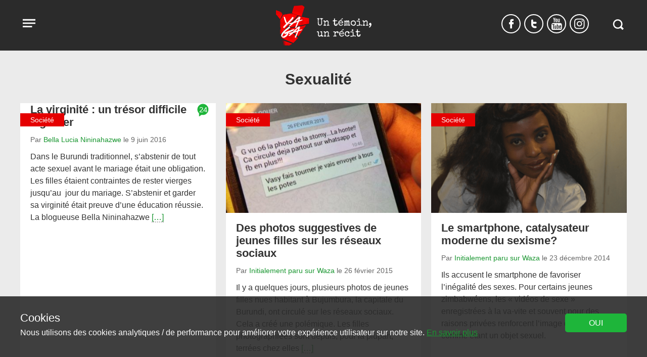

--- FILE ---
content_type: text/html; charset=UTF-8
request_url: https://www.yaga-burundi.com/tag/sexualite/page/13/
body_size: 12908
content:
<!doctype html><html lang="fr-FR"><head><meta charset="UTF-8"><meta name="viewport" content="width=device-width, initial-scale=1"><link href="https://www.google-analytics.com" rel="preconnect" crossorigin><link href="https://www.googletagmanager.com" rel="preconnect" crossorigin><meta name='robots' content='index, follow, max-image-preview:large, max-snippet:-1, max-video-preview:-1' /> <script>var dataLayer=[{"page_type":"tag","language":"fr_FR"}];</script><script>(function(w,d,s,l,i){w[l]=w[l]||[];w[l].push({'gtm.start':
new Date().getTime(),event:'gtm.js'});var f=d.getElementsByTagName(s)[0],
j=d.createElement(s),dl=l!='dataLayer'?'&l='+l:'';j.async=true;j.src=
'https://www.googletagmanager.com/gtm.js?id='+i+dl;f.parentNode.insertBefore(j,f);
})(window,document,'script','dataLayer','382389911');</script> <link media="all" href="https://www.yaga-burundi.com/wp-content/cache/autoptimize/1/css/autoptimize_fd11985aca478dbe3bd1cb198b367a56.css" rel="stylesheet" /><title>Sexualité Archives - Page 13 sur 14 - Yaga Burundi</title><meta name="description" content="| Yaga Burundi" /><link rel="canonical" href="https://www.yaga-burundi.com/tag/sexualite/page/13/" /><link rel="prev" href="https://www.yaga-burundi.com/tag/sexualite/page/12/" /><link rel="next" href="https://www.yaga-burundi.com/tag/sexualite/page/14/" /><meta property="og:locale" content="fr_FR" /><meta property="og:type" content="article" /><meta property="og:title" content="Sexualité Archives - Page 13 sur 14 - Yaga Burundi" /><meta property="og:description" content="| Yaga Burundi" /><meta property="og:url" content="https://www.yaga-burundi.com/tag/sexualite/" /><meta property="og:site_name" content="Yaga Burundi" /><meta property="og:image" content="https://www.yaga-burundi.com/wp-content/uploads/2018/08/yaga_logo_dark.png" /><meta property="og:image:width" content="1200" /><meta property="og:image:height" content="630" /><meta property="og:image:type" content="image/png" /><meta name="twitter:card" content="summary_large_image" /><meta name="twitter:site" content="@YBurundi" /> <script type="application/ld+json" class="yoast-schema-graph">{"@context":"https://schema.org","@graph":[{"@type":"Organization","@id":"https://www.yaga-burundi.com/#organization","name":"Yaga Burundi","url":"https://www.yaga-burundi.com/","sameAs":["https://www.facebook.com/Yaga-1541734479425197/","https://twitter.com/YBurundi"],"logo":{"@type":"ImageObject","@id":"https://www.yaga-burundi.com/#logo","inLanguage":"fr-FR","url":"https://www.yaga-burundi.com/wp-content/uploads/2016/01/logo.png","contentUrl":"https://www.yaga-burundi.com/wp-content/uploads/2016/01/logo.png","width":211,"height":290,"caption":"Yaga Burundi"},"image":{"@id":"https://www.yaga-burundi.com/#logo"}},{"@type":"WebSite","@id":"https://www.yaga-burundi.com/#website","url":"https://www.yaga-burundi.com/","name":"Yaga Burundi","description":"Les jeunes Burundais de toutes les tendances débattent sur la situation du pays.","publisher":{"@id":"https://www.yaga-burundi.com/#organization"},"potentialAction":[{"@type":"SearchAction","target":{"@type":"EntryPoint","urlTemplate":"https://www.yaga-burundi.com/?s={search_term_string}"},"query-input":"required name=search_term_string"}],"inLanguage":"fr-FR"},{"@type":"CollectionPage","@id":"https://www.yaga-burundi.com/tag/sexualite/page/13/#webpage","url":"https://www.yaga-burundi.com/tag/sexualite/page/13/","name":"Sexualité Archives - Page 13 sur 14 - Yaga Burundi","isPartOf":{"@id":"https://www.yaga-burundi.com/#website"},"description":"| Yaga Burundi","breadcrumb":{"@id":"https://www.yaga-burundi.com/tag/sexualite/page/13/#breadcrumb"},"inLanguage":"fr-FR","potentialAction":[{"@type":"ReadAction","target":["https://www.yaga-burundi.com/tag/sexualite/page/13/"]}]},{"@type":"BreadcrumbList","@id":"https://www.yaga-burundi.com/tag/sexualite/page/13/#breadcrumb","itemListElement":[{"@type":"ListItem","position":1,"name":"Accueil","item":"https://www.yaga-burundi.com/"},{"@type":"ListItem","position":2,"name":"Sexualité"}]}]}</script> <link rel="alternate" type="application/rss+xml" title="Yaga Burundi &raquo; Flux" href="https://www.yaga-burundi.com/feed/" /><link rel="alternate" type="application/rss+xml" title="Yaga Burundi &raquo; Flux des commentaires" href="https://www.yaga-burundi.com/comments/feed/" /><link rel="alternate" type="application/rss+xml" title="Yaga Burundi &raquo; Flux de l’étiquette Sexualité" href="https://www.yaga-burundi.com/tag/sexualite/feed/" />  <script src="//www.googletagmanager.com/gtag/js?id=G-G8LY6LR25V"  data-cfasync="false" data-wpfc-render="false" type="text/javascript" async></script> <script data-cfasync="false" data-wpfc-render="false" type="text/javascript">var mi_version = '9.11.1';
				var mi_track_user = true;
				var mi_no_track_reason = '';
								var MonsterInsightsDefaultLocations = {"page_location":"https:\/\/www.yaga-burundi.com\/tag\/sexualite\/page\/13\/"};
								if ( typeof MonsterInsightsPrivacyGuardFilter === 'function' ) {
					var MonsterInsightsLocations = (typeof MonsterInsightsExcludeQuery === 'object') ? MonsterInsightsPrivacyGuardFilter( MonsterInsightsExcludeQuery ) : MonsterInsightsPrivacyGuardFilter( MonsterInsightsDefaultLocations );
				} else {
					var MonsterInsightsLocations = (typeof MonsterInsightsExcludeQuery === 'object') ? MonsterInsightsExcludeQuery : MonsterInsightsDefaultLocations;
				}

								var disableStrs = [
										'ga-disable-G-G8LY6LR25V',
									];

				/* Function to detect opted out users */
				function __gtagTrackerIsOptedOut() {
					for (var index = 0; index < disableStrs.length; index++) {
						if (document.cookie.indexOf(disableStrs[index] + '=true') > -1) {
							return true;
						}
					}

					return false;
				}

				/* Disable tracking if the opt-out cookie exists. */
				if (__gtagTrackerIsOptedOut()) {
					for (var index = 0; index < disableStrs.length; index++) {
						window[disableStrs[index]] = true;
					}
				}

				/* Opt-out function */
				function __gtagTrackerOptout() {
					for (var index = 0; index < disableStrs.length; index++) {
						document.cookie = disableStrs[index] + '=true; expires=Thu, 31 Dec 2099 23:59:59 UTC; path=/';
						window[disableStrs[index]] = true;
					}
				}

				if ('undefined' === typeof gaOptout) {
					function gaOptout() {
						__gtagTrackerOptout();
					}
				}
								window.dataLayer = window.dataLayer || [];

				window.MonsterInsightsDualTracker = {
					helpers: {},
					trackers: {},
				};
				if (mi_track_user) {
					function __gtagDataLayer() {
						dataLayer.push(arguments);
					}

					function __gtagTracker(type, name, parameters) {
						if (!parameters) {
							parameters = {};
						}

						if (parameters.send_to) {
							__gtagDataLayer.apply(null, arguments);
							return;
						}

						if (type === 'event') {
														parameters.send_to = monsterinsights_frontend.v4_id;
							var hookName = name;
							if (typeof parameters['event_category'] !== 'undefined') {
								hookName = parameters['event_category'] + ':' + name;
							}

							if (typeof MonsterInsightsDualTracker.trackers[hookName] !== 'undefined') {
								MonsterInsightsDualTracker.trackers[hookName](parameters);
							} else {
								__gtagDataLayer('event', name, parameters);
							}
							
						} else {
							__gtagDataLayer.apply(null, arguments);
						}
					}

					__gtagTracker('js', new Date());
					__gtagTracker('set', {
						'developer_id.dZGIzZG': true,
											});
					if ( MonsterInsightsLocations.page_location ) {
						__gtagTracker('set', MonsterInsightsLocations);
					}
										__gtagTracker('config', 'G-G8LY6LR25V', {"forceSSL":"true","link_attribution":"true"} );
										window.gtag = __gtagTracker;										(function () {
						/* https://developers.google.com/analytics/devguides/collection/analyticsjs/ */
						/* ga and __gaTracker compatibility shim. */
						var noopfn = function () {
							return null;
						};
						var newtracker = function () {
							return new Tracker();
						};
						var Tracker = function () {
							return null;
						};
						var p = Tracker.prototype;
						p.get = noopfn;
						p.set = noopfn;
						p.send = function () {
							var args = Array.prototype.slice.call(arguments);
							args.unshift('send');
							__gaTracker.apply(null, args);
						};
						var __gaTracker = function () {
							var len = arguments.length;
							if (len === 0) {
								return;
							}
							var f = arguments[len - 1];
							if (typeof f !== 'object' || f === null || typeof f.hitCallback !== 'function') {
								if ('send' === arguments[0]) {
									var hitConverted, hitObject = false, action;
									if ('event' === arguments[1]) {
										if ('undefined' !== typeof arguments[3]) {
											hitObject = {
												'eventAction': arguments[3],
												'eventCategory': arguments[2],
												'eventLabel': arguments[4],
												'value': arguments[5] ? arguments[5] : 1,
											}
										}
									}
									if ('pageview' === arguments[1]) {
										if ('undefined' !== typeof arguments[2]) {
											hitObject = {
												'eventAction': 'page_view',
												'page_path': arguments[2],
											}
										}
									}
									if (typeof arguments[2] === 'object') {
										hitObject = arguments[2];
									}
									if (typeof arguments[5] === 'object') {
										Object.assign(hitObject, arguments[5]);
									}
									if ('undefined' !== typeof arguments[1].hitType) {
										hitObject = arguments[1];
										if ('pageview' === hitObject.hitType) {
											hitObject.eventAction = 'page_view';
										}
									}
									if (hitObject) {
										action = 'timing' === arguments[1].hitType ? 'timing_complete' : hitObject.eventAction;
										hitConverted = mapArgs(hitObject);
										__gtagTracker('event', action, hitConverted);
									}
								}
								return;
							}

							function mapArgs(args) {
								var arg, hit = {};
								var gaMap = {
									'eventCategory': 'event_category',
									'eventAction': 'event_action',
									'eventLabel': 'event_label',
									'eventValue': 'event_value',
									'nonInteraction': 'non_interaction',
									'timingCategory': 'event_category',
									'timingVar': 'name',
									'timingValue': 'value',
									'timingLabel': 'event_label',
									'page': 'page_path',
									'location': 'page_location',
									'title': 'page_title',
									'referrer' : 'page_referrer',
								};
								for (arg in args) {
																		if (!(!args.hasOwnProperty(arg) || !gaMap.hasOwnProperty(arg))) {
										hit[gaMap[arg]] = args[arg];
									} else {
										hit[arg] = args[arg];
									}
								}
								return hit;
							}

							try {
								f.hitCallback();
							} catch (ex) {
							}
						};
						__gaTracker.create = newtracker;
						__gaTracker.getByName = newtracker;
						__gaTracker.getAll = function () {
							return [];
						};
						__gaTracker.remove = noopfn;
						__gaTracker.loaded = true;
						window['__gaTracker'] = __gaTracker;
					})();
									} else {
										console.log("");
					(function () {
						function __gtagTracker() {
							return null;
						}

						window['__gtagTracker'] = __gtagTracker;
						window['gtag'] = __gtagTracker;
					})();
									}</script>  <script data-cfasync="false" data-wpfc-render="false" type="text/javascript" id='monsterinsights-frontend-script-js-extra'>var monsterinsights_frontend = {"js_events_tracking":"true","download_extensions":"doc,pdf,ppt,zip,xls,docx,pptx,xlsx","inbound_paths":"[{\"path\":\"\\\/go\\\/\",\"label\":\"affiliate\"},{\"path\":\"\\\/recommend\\\/\",\"label\":\"affiliate\"}]","home_url":"https:\/\/www.yaga-burundi.com","hash_tracking":"false","v4_id":"G-G8LY6LR25V"};</script> <script type="text/javascript" id="wpstg-global-js-extra">var wpstg = {"nonce":"315d7b5ab1"};</script> <meta property="fb:pages" content="1541734479425197" /><link rel="apple-touch-icon" sizes="180x180" href="https://www.yaga-burundi.com/wp-content/themes/yaga/images/icons/apple-touch-icon.png"><link rel="icon" type="image/png" href="https://www.yaga-burundi.com/wp-content/themes/yaga/images/icons/favicon-32x32.png" sizes="32x32"><link rel="icon" type="image/png" href="https://www.yaga-burundi.com/wp-content/themes/yaga/images/icons/favicon-16x16.png" sizes="16x16"><link rel="manifest" href="/wp-content/themes/yaga/images/icons/manifest.json"><link rel="mask-icon" href="https://www.yaga-burundi.com/wp-content/themes/yaga/images/icons/safari-pinned-tab.svg" color="#5bbad5"><link rel="shortcut icon" href="https://www.yaga-burundi.com/wp-content/themes/yaga/images/icons/favicon.ico"><meta name="msapplication-config" content="https://www.yaga-burundi.com/wp-content/themes/yaga/images/icons/browserconfig.xml"><meta name="theme-color" content="#2F2F2F"> <!--[if lt IE 10]> <script src='https://www.yaga-burundi.com/wp-content/themes/cv_parent_2018/js/classlist.min.js'></script> <script src="https://cdnjs.cloudflare.com/ajax/libs/html5shiv/3.7.3/html5shiv.min.js"></script> < ![endif]--></head><body class="archive paged tag tag-sexualite tag-768 paged-13 tag-paged-13"> <noscript><iframe src="https://www.googletagmanager.com/ns.html?id=382389911"
height="0" width="0" style="display:none;visibility:hidden"></iframe></noscript> <a class="skip-link screen-reader-text" href="#content">Aller au contenu</a><div id="page"><header id="masthead" class="site-header"><div class="container"><nav id="site-navigation" class="main-navigation"> <button class="menu-toggle" aria-controls="primary-menu" aria-expanded="false"  data-action='hamburger_menu' data-label='open' data-category='main_menu'> <span class="visually-hidden">Open menu</span> <span class="menu-button"> <svg version="1.1" width="35" height="35" viewBox="0 0 30 30"><path d="M4.313 7.526l21.3 0.049v2.426h-21.293z"></path><path d="M4.313 13.241l21.3 0.049v2.426h-21.293z"></path><path d="M4.313 18.945l15.735 0.045v2.426h-15.728z"></path></svg> </span> </button><div class="main-menu hidden"> <button id="menu-close" class="close" data-action='hamburger_menu' data-label='close' data-category='main_menu' >&times;</button><div class="menu-menu-2019-container"><ul id="primary-menu" class="menu"><li class="menu-item menu-item-type-taxonomy menu-item-object-category current-post-ancestor current-menu-parent current-post-parent"><a href="/societe/" data-action="hamburger_menu" data-label="/societe/" data-category="main_menu"  class=" main-menu-link">Société</a></li><li class="menu-item menu-item-type-taxonomy menu-item-object-category"><a href="/politique/" data-action="hamburger_menu" data-label="/politique/" data-category="main_menu"  class=" main-menu-link">Politique</a></li><li class="menu-item menu-item-type-taxonomy menu-item-object-category"><a href="/economie/" data-action="hamburger_menu" data-label="/economie/" data-category="main_menu"  class=" main-menu-link">Économie</a></li><li class="menu-item menu-item-type-taxonomy menu-item-object-category"><a href="/culture/" data-action="hamburger_menu" data-label="/culture/" data-category="main_menu"  class=" main-menu-link">Culture</a></li><li class="menu-item menu-item-type-taxonomy menu-item-object-category"><a href="/sante/" data-action="hamburger_menu" data-label="/sante/" data-category="main_menu"  class=" main-menu-link">Santé</a></li><li class="menu-item menu-item-type-taxonomy menu-item-object-category menu-item-has-children"><a href="/multimedias/" data-action="hamburger_menu" data-label="/multimedias/" data-category="main_menu"  class=" main-menu-link">Multimédias</a><ul class="sub-menu"><li class="menu-item menu-item-type-custom menu-item-object-custom"><a href="/tag/dessin/" data-action="hamburger_menu" data-label="/tag/dessin/" data-category="main_menu"  class=" sub-menu-link">Dessins</a></li><li class="menu-item menu-item-type-custom menu-item-object-custom"><a href="/tag/video/" data-action="hamburger_menu" data-label="/tag/video/" data-category="main_menu"  class=" sub-menu-link">Vidéos</a></li><li class="menu-item menu-item-type-taxonomy menu-item-object-category"><a href="/multimedias/la-twittoscopie-de-yaga/" data-action="hamburger_menu" data-label="/multimedias/la-twittoscopie-de-yaga/" data-category="main_menu"  class=" sub-menu-link">Twittoscopie</a></li></ul></li><li class="menu-item menu-item-type-custom menu-item-object-custom"><a href="/urukundo/" data-action="hamburger_menu" data-label="/urukundo/" data-category="main_menu"  class=" main-menu-link">Urukundo</a></li><li class="menu-item search-item"><form role="search" method="get" class="search-form" action="https://www.yaga-burundi.com/"> <label> <span class="screen-reader-text">Recherche</span> <input type="search" class="search-field" placeholder="RECHERCHER" value="" name="s" title="Recherche" /> </label> <button id="menu-submit" aria-label="Submit" class="submit search-submit"  data-action="submit" data-label="search_menu_submit" data-category="main_menu"><svg version="1.1" width="35" height="35" viewBox="0 0 35 35"><path d="M28.582 25.283l-3.631-3.631c0.962-1.47 1.527-3.229 1.527-5.119 0-5.171-4.191-9.362-9.363-9.362s-9.363 4.191-9.363 9.362 4.191 9.363 9.363 9.363c1.938 0 3.741-0.591 5.237-1.601l3.609 3.609c0.214 0.214 0.569 0.214 0.783 0l1.833-1.833c0.219-0.219 0.219-0.573 0.004-0.787zM10.334 16.533c0-3.745 3.036-6.781 6.781-6.781s6.781 3.036 6.781 6.781-3.036 6.781-6.781 6.781c-3.745 0-6.781-3.036-6.781-6.781z"></path></svg></button></form></li></ul></div></div></nav><div class="site-branding"><p class="site-titles visually-hidden"><a href="https://www.yaga-burundi.com/" rel="home" data-action='logo_click' data-label='logo' data-category='home'>Yaga Burundi</a></p> <a href="https://www.yaga-burundi.com/" class="logo" rel="home"  data-action='logo_click' data-label='logo' data-category='home'> <img src="https://www.yaga-burundi.com/wp-content/themes/yaga/images/logo.png" alt="Yaga Burundi" /> </a></div><div class="header-right"><div class="social-links"><a 
 href='https://www.facebook.com/Yaga-1541734479425197/'  rel='noopener noreferrer'
 class='share-button spritefont-facebook' target='_blank' aria-label='Suivez-nous Facebook' data-label='Facebook' data-action='social_media' data-category='follow'  > <svg version="1.1" width="9" height="24" viewBox="0 0 9 24"><path d="M9.12 6.264h-1.68c-1.296 0-1.44 0.792-1.44 1.584v1.248h3.12l-0.288 3.792h-2.832v8.352h-3.816v-8.352h-2.184v-3.792h2.184v-2.808c0-2.28 1.296-3.528 3.816-3.528h3.12v3.504z"></path></svg> <span title='Suivez-nous Facebook'>f</span> </a><a 
 href='https://twitter.com/YBurundi'  rel='noopener noreferrer'
 class='share-button spritefont-twitter' target='_blank' aria-label='Suivez-nous Twitter' data-label='Twitter' data-action='social_media' data-category='follow'  > <svg version="1.1" width="11" height="24" viewBox="0 0 11 24"><path d="M6.96 16.752h1.752c1.080 0 1.92 0.84 1.92 1.896 0 1.080-0.84 1.92-1.92 1.92h-1.896c-1.824-0.096-3.552-0.816-4.776-2.040-1.32-1.248-2.040-2.976-2.040-4.848v-8.352c0-1.056 0.84-1.896 1.92-1.896 1.056 0 1.896 0.84 1.896 1.896v2.784h4.896c1.080 0 1.92 0.84 1.92 1.92 0 1.056-0.84 1.896-1.92 1.896h-4.896v1.752c0 1.68 1.32 2.952 3.144 3.072z"></path></svg> <span title='Suivez-nous Twitter'>t</span> </a><a 
 href='https://www.youtube.com/channel/UC8TM5ku_0nbKeN2Xi92jEJg'  rel='noopener noreferrer'
 class='share-button spritefont-youtube' target='_blank' aria-label='Suivez-nous YouTube' data-label='YouTube' data-action='social_media' data-category='follow'  > <svg version="1.1" width="21" height="24" viewBox="0 0 21 24"><path d="M0 17.448q0-1.296 0.144-3.888 0.096-1.272 0.912-2.088t2.088-0.864q2.4-0.12 7.224-0.12t7.224 0.12q1.272 0.072 2.088 0.864t0.912 2.088q0.12 2.16 0.12 3.888t-0.12 3.888q-0.096 1.272-0.912 2.088t-2.088 0.864q-2.4 0.12-7.224 0.12t-7.224-0.12q-1.272-0.072-2.088-0.864t-0.912-2.088q-0.144-2.592-0.144-3.888zM1.608 14.064h1.464v7.824h1.416v-7.824h1.464v-1.32h-4.344v1.32zM3.168-0.408h1.44l0.912 3.648h0.096l0.864-3.648h1.44l-1.104 3.552q-0.552 1.752-0.552 1.8v3.792h-1.416v-3.624q-0.048-0.336-0.12-0.624t-0.216-0.624-0.216-0.6zM5.952 20.832q0 1.152 0.864 1.152 0.768 0 1.464-0.84v0.744h1.248v-6.744h-1.248v5.136q-0.504 0.504-0.744 0.504-0.336 0-0.336-0.456v-5.184h-1.248v5.688zM7.848 7.032v-3.504q0-0.816 0.528-1.272t1.344-0.432q0.792 0 1.296 0.48t0.48 1.272v3.48q0 0.864-0.48 1.344t-1.344 0.504q-0.84 0-1.32-0.528t-0.504-1.344zM9.144 7.2q0 0.552 0.528 0.552 0.552 0 0.552-0.6v-3.672q0-0.216-0.168-0.36t-0.384-0.144-0.36 0.12-0.168 0.36v3.744zM10.752 21.888h1.272v-0.504q0.48 0.6 1.2 0.6 1.128 0 1.128-1.488v-3.744q0-1.704-1.224-1.704-0.6 0-1.104 0.648v-2.952h-1.272v9.144zM12.024 20.616v-4.224q0.264-0.264 0.528-0.264 0.528 0 0.528 0.672v3.552q0 0.576-0.456 0.576-0.336 0-0.6-0.312zM12.576 7.68v-5.688h1.248v5.16q0 0.456 0.336 0.456 0.312 0 0.744-0.504v-5.112h1.248v6.744h-1.248v-0.744q-0.696 0.84-1.464 0.84-0.864 0-0.864-1.152zM15.312 19.992q0 0.912 0.456 1.512t1.368 0.576q1.872 0 1.872-2.088v-0.504h-1.296q0 0.048 0.024 0.312t-0.024 0.408-0.048 0.336-0.168 0.288-0.336 0.072q-0.552 0-0.552-0.96v-1.272h2.4v-1.728q0-0.912-0.432-1.44t-1.368-0.528q-0.864 0-1.368 0.552t-0.528 1.416v3.048zM16.608 17.616v-0.72q0-0.744 0.552-0.744t0.552 0.744v0.72h-1.104z"></path></svg> <span title='Suivez-nous YouTube'>y</span> </a><a 
 href='https://www.instagram.com/yaga_burundi/'  rel='noopener noreferrer'
 class='share-button spritefont-instagram' target='_blank' aria-label='Suivez-nous Instagram' data-label='Instagram' data-action='social_media' data-category='follow'  > <svg version="1.1" width="21" height="24" viewBox="0 0 21 24"><path d="M13.704 12q0-1.416-0.984-2.424t-2.424-1.008-2.424 1.008-1.008 2.424 1.008 2.424 2.424 1.008 2.424-1.008 0.984-2.424zM15.552 12q0 2.184-1.536 3.744t-3.72 1.536-3.744-1.536-1.536-3.744 1.536-3.744 3.744-1.536 3.72 1.536 1.536 3.744zM17.016 6.504q0 0.504-0.36 0.864t-0.888 0.36-0.864-0.36-0.36-0.864 0.36-0.864 0.864-0.36 0.888 0.36 0.36 0.864zM10.296 3.552q-0.096 0-1.032 0t-1.416 0-1.296 0.048-1.368 0.12-0.96 0.264q-0.672 0.264-1.176 0.768t-0.792 1.176q-0.144 0.384-0.24 0.96t-0.144 1.392-0.024 1.272 0 1.416 0 1.032 0 1.032 0 1.416 0.024 1.272 0.144 1.392 0.24 0.96q0.288 0.672 0.792 1.176t1.176 0.768q0.384 0.144 0.96 0.264t1.368 0.12 1.296 0.048 1.416 0 1.032 0 1.008 0 1.416 0 1.296-0.048 1.392-0.12 0.936-0.264q0.672-0.264 1.2-0.768t0.768-1.176q0.144-0.384 0.24-0.96t0.144-1.392 0.024-1.272 0-1.416 0-1.032 0-1.032 0-1.416-0.024-1.272-0.144-1.392-0.24-0.96q-0.264-0.672-0.768-1.176t-1.2-0.768q-0.384-0.144-0.936-0.264t-1.392-0.12-1.296-0.048-1.416 0-1.008 0zM20.568 12q0 3.072-0.072 4.248-0.12 2.784-1.656 4.32t-4.296 1.656q-1.2 0.072-4.248 0.072t-4.248-0.072q-2.784-0.144-4.32-1.656t-1.656-4.32q-0.072-1.176-0.072-4.248t0.072-4.248q0.12-2.784 1.656-4.32t4.32-1.656q1.176-0.072 4.248-0.072t4.248 0.072q2.784 0.144 4.296 1.656t1.656 4.32q0.072 1.176 0.072 4.248z"></path></svg> <span title='Suivez-nous Instagram'>i</span> </a></div><div class="header-search"><form action="/" method="get" class="search-form"> <label for="search"><span class='visually-hidden'>Search in https://www.yaga-burundi.com/</span></label> <input type="text" name="s" id="search" value="" /> <button aria-label="Recherche" class="search-button" data-action='click' data-label='search_modal_open' data-category='search_button'><svg version="1.1" width="35" height="35" viewBox="0 0 35 35"><path d="M28.582 25.283l-3.631-3.631c0.962-1.47 1.527-3.229 1.527-5.119 0-5.171-4.191-9.362-9.363-9.362s-9.363 4.191-9.363 9.362 4.191 9.363 9.363 9.363c1.938 0 3.741-0.591 5.237-1.601l3.609 3.609c0.214 0.214 0.569 0.214 0.783 0l1.833-1.833c0.219-0.219 0.219-0.573 0.004-0.787zM10.334 16.533c0-3.745 3.036-6.781 6.781-6.781s6.781 3.036 6.781 6.781-3.036 6.781-6.781 6.781c-3.745 0-6.781-3.036-6.781-6.781z"></path></svg><span>Recherche</span></button></form></div></div></div></header><div id="content" class="container"><main class="main-content grid"><header class="category-header"><h1 class="page-title">Sexualité</h1></header><article id="post-1766" class="post-excerpt post-1766 post type-post status-publish format-standard hentry category-societe tag-femmes tag-sexualite tag-traditions"><header class="entry-header"> <span class="subtitle">Société</span> <a href="/virginite-tresor-difficile-a-garder/#comments" class="comment-count-holder" data-label="24" data-category="archive_comment_bubble" data-action="comment_click" ><span class="screen-reader-text">article comment count is: </span> <span class="comment-count spritefont spritefont-comment-fill count-24" data-postid="1766"> <svg version="1.1" width="23" height="28" viewBox="0 0 23 28"><path d="M11.452 1.484q4.536 0 7.728 3.192t3.192 7.728-3.192 7.756-7.728 3.192q-1.176 0-2.576-0.336l-5.236 3.5 0.028-6.412q-3.164-3.22-3.164-7.7 0-4.536 3.22-7.728t7.728-3.192z"></path></svg> <span class="count">24</span></span></a><h2 class="entry-title"><a href="/virginite-tresor-difficile-a-garder/" rel="bookmark" data-label="article_click"
 data-action="article_1"
 data-category="archive_title">La virginité : un trésor difficile à garder</a></h2><div class="entry-meta"><div class='authoring'> <span class="byline">Par <span class="author vcard"><a class="url fn n" href="/auteur/ninibellucia/" data-action="author_interaction" data-label="/auteur/ninibellucia/" data-category="archive_author_click">Bella Lucia Nininahazwe</a></span> le <span class="posted-on"> <time class="entry-date published" datetime="2016-06-09T18:20:39+02:00">9 juin 2016</time><time class="updated" datetime="2019-06-20T16:01:14+02:00">20 juin 2019</time></span></span></div></div></header><div class="entry-content"><p>Dans le Burundi traditionnel, s’abstenir de tout acte sexuel avant le mariage était une obligation. Les filles étaient contraintes de rester vierges jusqu’au  jour du mariage. S’abstenir et garder sa virginité était preuve d’une éducation réussie. La blogueuse Bella Nininahazwe <a href="https://www.yaga-burundi.com/virginite-tresor-difficile-a-garder/" data-action="more_info" data-label="readmore_link" data-category="article_excerpt" > [&hellip;]</a></p></div></article><article id="post-536" class="post-excerpt post-536 post type-post status-publish format-standard has-post-thumbnail hentry category-societe tag-jeunesse tag-sexualite"><div class="post-thumbnail"> <a href="/des-photos-suggestives-de-jeunes-filles-sur-les-reseaux-sociaux/" class='mobile-clickpoint' aria-label="Read more about Des photos suggestives de jeunes filles sur les réseaux sociaux"
 data-label="article_click"
 data-action="article_2"
 data-category="archive_mobile_clickpoint"
 > </a> <a href="/des-photos-suggestives-de-jeunes-filles-sur-les-reseaux-sociaux/"
 data-label="article_click"
 data-action="article_2"
 data-category="archive_thumbnail"
 ><img width="610" height="296" src="https://www.yaga-burundi.com/wp-content/uploads/2017/02/filles_burundi.jpg" class="attachment-preview-mobile size-preview-mobile wp-post-image" alt="Des photos suggestives de jeunes filles sur les réseaux sociaux" decoding="async" srcset="https://www.yaga-burundi.com/wp-content/uploads/2017/02/filles_burundi-440x247.jpg 440w, https://www.yaga-burundi.com/wp-content/uploads/2017/02/filles_burundi-300x146.jpg 300w, https://www.yaga-burundi.com/wp-content/uploads/2017/02/filles_burundi-150x85.jpg 150w" sizes="(max-width: 442px) 15vw, (max-width: 600px) 30vw,  (max-width: 1920px) 440px, 440px" loading="lazy" /> </a></div><header class="entry-header"> <span class="subtitle">Société</span> <a href="/des-photos-suggestives-de-jeunes-filles-sur-les-reseaux-sociaux/#comments" class="comment-count-holder" data-label="0" data-category="archive_comment_bubble" data-action="comment_click" ><span class="screen-reader-text">article comment count is: </span> <span class="comment-count spritefont spritefont-comment-fill count-0" data-postid="536"> <svg version="1.1" width="23" height="28" viewBox="0 0 23 28"><path d="M11.452 1.484q4.536 0 7.728 3.192t3.192 7.728-3.192 7.756-7.728 3.192q-1.176 0-2.576-0.336l-5.236 3.5 0.028-6.412q-3.164-3.22-3.164-7.7 0-4.536 3.22-7.728t7.728-3.192z"></path></svg> <span class="count">0</span></span></a><h2 class="entry-title"><a href="/des-photos-suggestives-de-jeunes-filles-sur-les-reseaux-sociaux/" rel="bookmark" data-label="article_click"
 data-action="article_2"
 data-category="archive_title">Des photos suggestives de jeunes filles sur les réseaux sociaux</a></h2><div class="entry-meta"><div class='authoring'> <span class="byline">Par <span class="author vcard"><a class="url fn n" href="/auteur/waza/" data-action="author_interaction" data-label="/auteur/waza/" data-category="archive_author_click">Initialement paru sur Waza</a></span> le <span class="posted-on"> <time class="entry-date published updated" datetime="2015-02-26T16:08:59+02:00">26 février 2015</time></span></span></div></div></header><div class="entry-content"><p>Il y a quelques jours, plusieurs photos de jeunes filles nues habitant à Bujumbura, la capitale du Burundi, ont circulé sur les réseaux sociaux. Cela a créé une polémique. Les filles photographiées sont depuis, pour la plupart, terrées chez elles <a href="https://www.yaga-burundi.com/des-photos-suggestives-de-jeunes-filles-sur-les-reseaux-sociaux/" data-action="more_info" data-label="readmore_link" data-category="article_excerpt" > [&hellip;]</a></p></div></article><article id="post-332" class="post-excerpt post-332 post type-post status-publish format-standard has-post-thumbnail hentry category-societe tag-sexualite"><div class="post-thumbnail"> <a href="/les-martphone-catalysateur-moderne-du-sexisme/" class='mobile-clickpoint' aria-label="Read more about Le smartphone, catalysateur moderne du sexisme?"
 data-label="article_click"
 data-action="article_3"
 data-category="archive_mobile_clickpoint"
 > </a> <a href="/les-martphone-catalysateur-moderne-du-sexisme/"
 data-label="article_click"
 data-action="article_3"
 data-category="archive_thumbnail"
 ><img width="610" height="296" src="https://www.yaga-burundi.com/wp-content/uploads/2017/02/linnet_manzini_0.jpg.png" class="attachment-preview-mobile size-preview-mobile wp-post-image" alt="Le smartphone, catalysateur moderne du sexisme?" decoding="async" loading="lazy" srcset="https://www.yaga-burundi.com/wp-content/uploads/2017/02/linnet_manzini_0.jpg-440x247.png 440w, https://www.yaga-burundi.com/wp-content/uploads/2017/02/linnet_manzini_0.jpg-300x146.png 300w, https://www.yaga-burundi.com/wp-content/uploads/2017/02/linnet_manzini_0.jpg-150x85.png 150w" sizes="(max-width: 442px) 15vw, (max-width: 600px) 30vw,  (max-width: 1920px) 440px, 440px" /> </a></div><header class="entry-header"> <span class="subtitle">Société</span> <a href="/les-martphone-catalysateur-moderne-du-sexisme/#comments" class="comment-count-holder" data-label="0" data-category="archive_comment_bubble" data-action="comment_click" ><span class="screen-reader-text">article comment count is: </span> <span class="comment-count spritefont spritefont-comment-fill count-0" data-postid="332"> <svg version="1.1" width="23" height="28" viewBox="0 0 23 28"><path d="M11.452 1.484q4.536 0 7.728 3.192t3.192 7.728-3.192 7.756-7.728 3.192q-1.176 0-2.576-0.336l-5.236 3.5 0.028-6.412q-3.164-3.22-3.164-7.7 0-4.536 3.22-7.728t7.728-3.192z"></path></svg> <span class="count">0</span></span></a><h2 class="entry-title"><a href="/les-martphone-catalysateur-moderne-du-sexisme/" rel="bookmark" data-label="article_click"
 data-action="article_3"
 data-category="archive_title">Le smartphone, catalysateur moderne du sexisme?</a></h2><div class="entry-meta"><div class='authoring'> <span class="byline">Par <span class="author vcard"><a class="url fn n" href="/auteur/waza/" data-action="author_interaction" data-label="/auteur/waza/" data-category="archive_author_click">Initialement paru sur Waza</a></span> le <span class="posted-on"> <time class="entry-date published updated" datetime="2014-12-23T11:56:08+02:00">23 décembre 2014</time></span></span></div></div></header><div class="entry-content"><p>Ils accusent le smartphone de favoriser l&rsquo;inégalité des sexes. Pour certains jeunes zimbabwéens, les « vidéos de sexe » enregistrées à la va-vite et souvent pour des raisons privées renforcent l&rsquo;image de la femme comme étant un objet sexuel.</p></div></article><article id="post-705" class="post-excerpt post-705 post type-post status-publish format-standard has-post-thumbnail hentry category-societe tag-sexualite"><div class="post-thumbnail"> <a href="/nadia-hitimana-veut-parler-ouvertement-de-la-menstruation/" class='mobile-clickpoint' aria-label="Read more about Nadia Hitimana veut parler ouvertement de la menstruation"
 data-label="article_click"
 data-action="article_4"
 data-category="archive_mobile_clickpoint"
 > </a> <a href="/nadia-hitimana-veut-parler-ouvertement-de-la-menstruation/"
 data-label="article_click"
 data-action="article_4"
 data-category="archive_thumbnail"
 ><img width="610" height="296" src="https://www.yaga-burundi.com/wp-content/uploads/2017/02/menstruation_0.jpg" class="attachment-preview-mobile size-preview-mobile wp-post-image" alt="Nadia Hitimana veut parler ouvertement de la menstruation" decoding="async" loading="lazy" srcset="https://www.yaga-burundi.com/wp-content/uploads/2017/02/menstruation_0-440x247.jpg 440w, https://www.yaga-burundi.com/wp-content/uploads/2017/02/menstruation_0-300x146.jpg 300w, https://www.yaga-burundi.com/wp-content/uploads/2017/02/menstruation_0-150x85.jpg 150w" sizes="(max-width: 442px) 15vw, (max-width: 600px) 30vw,  (max-width: 1920px) 440px, 440px" /> </a></div><header class="entry-header"> <span class="subtitle">Société</span> <a href="/nadia-hitimana-veut-parler-ouvertement-de-la-menstruation/#comments" class="comment-count-holder" data-label="0" data-category="archive_comment_bubble" data-action="comment_click" ><span class="screen-reader-text">article comment count is: </span> <span class="comment-count spritefont spritefont-comment-fill count-0" data-postid="705"> <svg version="1.1" width="23" height="28" viewBox="0 0 23 28"><path d="M11.452 1.484q4.536 0 7.728 3.192t3.192 7.728-3.192 7.756-7.728 3.192q-1.176 0-2.576-0.336l-5.236 3.5 0.028-6.412q-3.164-3.22-3.164-7.7 0-4.536 3.22-7.728t7.728-3.192z"></path></svg> <span class="count">0</span></span></a><h2 class="entry-title"><a href="/nadia-hitimana-veut-parler-ouvertement-de-la-menstruation/" rel="bookmark" data-label="article_click"
 data-action="article_4"
 data-category="archive_title">Nadia Hitimana veut parler ouvertement de la menstruation</a></h2><div class="entry-meta"><div class='authoring'> <span class="byline">Par <span class="author vcard"><a class="url fn n" href="/auteur/waza/" data-action="author_interaction" data-label="/auteur/waza/" data-category="archive_author_click">Initialement paru sur Waza</a></span> le <span class="posted-on"> <time class="entry-date published updated" datetime="2014-12-04T16:34:21+02:00">4 décembre 2014</time></span></span></div></div></header><div class="entry-content"><p>« Au Rwanda, la menstruation est un tabou car on a peur du sang et parce que c’est lié à la reproduction. Les parents pensent qu&rsquo;en parler à leurs enfants les mènera vers une vie sexuelle incontrôlée. »</p></div></article><article id="post-3074" class="post-excerpt post-3074 post type-post status-publish format-standard hentry category-societe tag-education tag-jeunesse tag-sexualite"><header class="entry-header"> <span class="subtitle">Société</span> <a href="/a-18-ans-choisir-libertinage-responsabilite/#comments" class="comment-count-holder" data-label="0" data-category="archive_comment_bubble" data-action="comment_click" ><span class="screen-reader-text">article comment count is: </span> <span class="comment-count spritefont spritefont-comment-fill count-0" data-postid="3074"> <svg version="1.1" width="23" height="28" viewBox="0 0 23 28"><path d="M11.452 1.484q4.536 0 7.728 3.192t3.192 7.728-3.192 7.756-7.728 3.192q-1.176 0-2.576-0.336l-5.236 3.5 0.028-6.412q-3.164-3.22-3.164-7.7 0-4.536 3.22-7.728t7.728-3.192z"></path></svg> <span class="count">0</span></span></a><h2 class="entry-title"><a href="/a-18-ans-choisir-libertinage-responsabilite/" rel="bookmark" data-label="article_click"
 data-action="article_5"
 data-category="archive_title">À 18 ans, que choisir :« Le libertinage ou la responsabilité» ?</a></h2><div class="entry-meta"><div class='authoring'> <span class="byline">Par <span class="author vcard"><a class="url fn n" href="/auteur/waza/" data-action="author_interaction" data-label="/auteur/waza/" data-category="archive_author_click">Initialement paru sur Waza</a></span> le <span class="posted-on"> <time class="entry-date published" datetime="2014-11-27T09:59:07+02:00">27 novembre 2014</time><time class="updated" datetime="2017-01-19T10:11:31+02:00">19 janvier 2017</time></span></span></div></div></header><div class="entry-content"><p>« Quand on quitte le foyer parental, on est libre, mais face à cette liberté on doit choisir : soit le libertinage, soit la responsabilité. Dans les deux cas c’est nous-même qui devons assumer toutes les conséquences. »</p></div></article><article id="post-473" class="post-excerpt post-473 post type-post status-publish format-standard has-post-thumbnail hentry category-societe tag-sexualite"><div class="post-thumbnail"> <a href="/ouganda-acteurs-pornos-malgre-eux/" class='mobile-clickpoint' aria-label="Read more about Ouganda : acteurs pornos malgré eux"
 data-label="article_click"
 data-action="article_6"
 data-category="archive_mobile_clickpoint"
 > </a> <a href="/ouganda-acteurs-pornos-malgre-eux/"
 data-label="article_click"
 data-action="article_6"
 data-category="archive_thumbnail"
 ><img width="610" height="296" src="https://www.yaga-burundi.com/wp-content/uploads/2017/02/sunday-bekunda_0.jpg" class="attachment-preview-mobile size-preview-mobile wp-post-image" alt="Ouganda : acteurs pornos malgré eux" decoding="async" loading="lazy" srcset="https://www.yaga-burundi.com/wp-content/uploads/2017/02/sunday-bekunda_0-440x247.jpg 440w, https://www.yaga-burundi.com/wp-content/uploads/2017/02/sunday-bekunda_0-300x146.jpg 300w, https://www.yaga-burundi.com/wp-content/uploads/2017/02/sunday-bekunda_0-150x85.jpg 150w" sizes="(max-width: 442px) 15vw, (max-width: 600px) 30vw,  (max-width: 1920px) 440px, 440px" /> </a></div><header class="entry-header"> <span class="subtitle">Société</span> <a href="/ouganda-acteurs-pornos-malgre-eux/#comments" class="comment-count-holder" data-label="0" data-category="archive_comment_bubble" data-action="comment_click" ><span class="screen-reader-text">article comment count is: </span> <span class="comment-count spritefont spritefont-comment-fill count-0" data-postid="473"> <svg version="1.1" width="23" height="28" viewBox="0 0 23 28"><path d="M11.452 1.484q4.536 0 7.728 3.192t3.192 7.728-3.192 7.756-7.728 3.192q-1.176 0-2.576-0.336l-5.236 3.5 0.028-6.412q-3.164-3.22-3.164-7.7 0-4.536 3.22-7.728t7.728-3.192z"></path></svg> <span class="count">0</span></span></a><h2 class="entry-title"><a href="/ouganda-acteurs-pornos-malgre-eux/" rel="bookmark" data-label="article_click"
 data-action="article_6"
 data-category="archive_title">Ouganda : acteurs pornos malgré eux</a></h2><div class="entry-meta"><div class='authoring'> <span class="byline">Par <span class="author vcard"><a class="url fn n" href="/auteur/waza/" data-action="author_interaction" data-label="/auteur/waza/" data-category="archive_author_click">Initialement paru sur Waza</a></span> le <span class="posted-on"> <time class="entry-date published updated" datetime="2014-07-28T10:50:34+02:00">28 juillet 2014</time></span></span></div></div></header><div class="entry-content"><p>Les négriers des temps modernes recrutent des étudiants ougandais peu méfiants à coups de promesses d&#8217;emplois bien payés à l&rsquo;étranger. Pour Sunday Bekunda, 25 ans et étudiant à l&rsquo;Université Makerere de Kampala, la promesse a tourné en cauchemar de prostitution <a href="https://www.yaga-burundi.com/ouganda-acteurs-pornos-malgre-eux/" data-action="more_info" data-label="readmore_link" data-category="article_excerpt" > [&hellip;]</a></p></div></article><article id="post-146" class="post-excerpt post-146 srhr type-srhr status-publish format-standard has-post-thumbnail hentry category-sexe-et-sante tag-medicaments tag-sexualite"><div class="post-thumbnail"> <a href="/urukundo/plantes-traditionnelles-comme-stimulant-sexuel-prudence/" class='mobile-clickpoint' aria-label="Read more about Plantes traditionnelles comme stimulant sexuel : prudence"
 data-label="article_click"
 data-action="article_7"
 data-category="archive_mobile_clickpoint"
 > </a> <a href="/urukundo/plantes-traditionnelles-comme-stimulant-sexuel-prudence/"
 data-label="article_click"
 data-action="article_7"
 data-category="archive_thumbnail"
 ><img width="610" height="296" src="https://www.yaga-burundi.com/wp-content/uploads/2017/02/ginger.jpg" class="attachment-preview-mobile size-preview-mobile wp-post-image" alt="Plantes traditionnelles comme stimulant sexuel : prudence" decoding="async" loading="lazy" srcset="https://www.yaga-burundi.com/wp-content/uploads/2017/02/ginger-440x247.jpg 440w, https://www.yaga-burundi.com/wp-content/uploads/2017/02/ginger-300x146.jpg 300w, https://www.yaga-burundi.com/wp-content/uploads/2017/02/ginger-150x85.jpg 150w" sizes="(max-width: 442px) 15vw, (max-width: 600px) 30vw,  (max-width: 1920px) 440px, 440px" /> </a></div><header class="entry-header"> <span class="subtitle">Sexe et santé</span> <a href="/urukundo/plantes-traditionnelles-comme-stimulant-sexuel-prudence/#comments" class="comment-count-holder" data-label="23" data-category="archive_comment_bubble" data-action="comment_click" ><span class="screen-reader-text">article comment count is: </span> <span class="comment-count spritefont spritefont-comment-fill count-23" data-postid="146"> <svg version="1.1" width="23" height="28" viewBox="0 0 23 28"><path d="M11.452 1.484q4.536 0 7.728 3.192t3.192 7.728-3.192 7.756-7.728 3.192q-1.176 0-2.576-0.336l-5.236 3.5 0.028-6.412q-3.164-3.22-3.164-7.7 0-4.536 3.22-7.728t7.728-3.192z"></path></svg> <span class="count">23</span></span></a><h2 class="entry-title"><a href="/urukundo/plantes-traditionnelles-comme-stimulant-sexuel-prudence/" rel="bookmark" data-label="article_click"
 data-action="article_7"
 data-category="archive_title">Plantes traditionnelles comme stimulant sexuel : prudence</a></h2><div class="entry-meta"><div class='authoring'> <span class="byline">Par <span class="author vcard"><a class="url fn n" href="/auteur/waza/" data-action="author_interaction" data-label="/auteur/waza/" data-category="archive_author_click">Initialement paru sur Waza</a></span> le <span class="posted-on"> <time class="entry-date published" datetime="2013-08-29T13:17:29+02:00">29 août 2013</time><time class="updated" datetime="2020-01-06T17:52:38+02:00">6 janvier 2020</time></span></span></div></div></header><div class="entry-content"><p>Avez pas déjà utilisé des plantes traditionnelles comme stimulant sexuel ? De plus en plus d’Africains, qu’ils soient résidents ou expatriés, expérimentent avec des mélanges aphrodisiaques afin d’augmenter leur performance sexuelle. Les médecins ne peuvent pas contester leurs effets, mais <a href="https://www.yaga-burundi.com/urukundo/plantes-traditionnelles-comme-stimulant-sexuel-prudence/" data-action="more_info" data-label="readmore_link" data-category="article_excerpt" > [&hellip;]</a></p></div></article><article id="post-651" class="post-excerpt post-651 post type-post status-publish format-standard has-post-thumbnail hentry category-sante category-societe tag-sexualite"><div class="post-thumbnail"> <a href="/nous-devons-nous-debarrasser-de-toute-honte/" class='mobile-clickpoint' aria-label="Read more about « Nous devons nous débarrasser de toute honte »"
 data-label="article_click"
 data-action="article_8"
 data-category="archive_mobile_clickpoint"
 > </a> <a href="/nous-devons-nous-debarrasser-de-toute-honte/"
 data-label="article_click"
 data-action="article_8"
 data-category="archive_thumbnail"
 ><img width="610" height="296" src="https://www.yaga-burundi.com/wp-content/uploads/2017/02/prostituee_congo.jpg" class="attachment-preview-mobile size-preview-mobile wp-post-image" alt="« Nous devons nous débarrasser de toute honte »" decoding="async" loading="lazy" srcset="https://www.yaga-burundi.com/wp-content/uploads/2017/02/prostituee_congo-440x247.jpg 440w, https://www.yaga-burundi.com/wp-content/uploads/2017/02/prostituee_congo-300x146.jpg 300w, https://www.yaga-burundi.com/wp-content/uploads/2017/02/prostituee_congo-150x85.jpg 150w" sizes="(max-width: 442px) 15vw, (max-width: 600px) 30vw,  (max-width: 1920px) 440px, 440px" /> </a></div><header class="entry-header"> <span class="subtitle">Santé</span> <a href="/nous-devons-nous-debarrasser-de-toute-honte/#comments" class="comment-count-holder" data-label="0" data-category="archive_comment_bubble" data-action="comment_click" ><span class="screen-reader-text">article comment count is: </span> <span class="comment-count spritefont spritefont-comment-fill count-0" data-postid="651"> <svg version="1.1" width="23" height="28" viewBox="0 0 23 28"><path d="M11.452 1.484q4.536 0 7.728 3.192t3.192 7.728-3.192 7.756-7.728 3.192q-1.176 0-2.576-0.336l-5.236 3.5 0.028-6.412q-3.164-3.22-3.164-7.7 0-4.536 3.22-7.728t7.728-3.192z"></path></svg> <span class="count">0</span></span></a><h2 class="entry-title"><a href="/nous-devons-nous-debarrasser-de-toute-honte/" rel="bookmark" data-label="article_click"
 data-action="article_8"
 data-category="archive_title">« Nous devons nous débarrasser de toute honte »</a></h2><div class="entry-meta"><div class='authoring'> <span class="byline">Par <span class="author vcard"><a class="url fn n" href="/auteur/waza/" data-action="author_interaction" data-label="/auteur/waza/" data-category="archive_author_click">Initialement paru sur Waza</a></span> le <span class="posted-on"> <time class="entry-date published updated" datetime="2013-05-13T11:29:14+02:00">13 mai 2013</time></span></span></div></div></header><div class="entry-content"><p>Les professionnels du sexe de Bukavu sont réunis dans des clubs de plaisir, leur lieu de travail. Dans ce chef-lieu de la province du Sud-Kivu, dans l’est de la République Démocratique du Congo, des séances d’éducation sur la vie sexuelle <a href="https://www.yaga-burundi.com/nous-devons-nous-debarrasser-de-toute-honte/" data-action="more_info" data-label="readmore_link" data-category="article_excerpt" > [&hellip;]</a></p></div></article><article id="post-24" class="post-excerpt post-24 post type-post status-publish format-standard has-post-thumbnail hentry category-sante category-societe tag-femmes tag-sexualite"><div class="post-thumbnail"> <a href="/virginite-artificielle-carton-rouge-pour-la-pierre-blanche/" class='mobile-clickpoint' aria-label="Read more about Virginité artificielle : carton rouge pour la pierre blanche"
 data-label="article_click"
 data-action="article_9"
 data-category="archive_mobile_clickpoint"
 > </a> <a href="/virginite-artificielle-carton-rouge-pour-la-pierre-blanche/"
 data-label="article_click"
 data-action="article_9"
 data-category="archive_thumbnail"
 ><img width="610" height="296" src="https://www.yaga-burundi.com/wp-content/uploads/2017/02/la-pierre-dalun.jpg" class="attachment-preview-mobile size-preview-mobile wp-post-image" alt="Virginité artificielle : carton rouge pour la pierre blanche" decoding="async" loading="lazy" srcset="https://www.yaga-burundi.com/wp-content/uploads/2017/02/la-pierre-dalun-440x247.jpg 440w, https://www.yaga-burundi.com/wp-content/uploads/2017/02/la-pierre-dalun-300x146.jpg 300w, https://www.yaga-burundi.com/wp-content/uploads/2017/02/la-pierre-dalun-150x85.jpg 150w" sizes="(max-width: 442px) 15vw, (max-width: 600px) 30vw,  (max-width: 1920px) 440px, 440px" /> </a></div><header class="entry-header"> <span class="subtitle">Santé</span> <a href="/virginite-artificielle-carton-rouge-pour-la-pierre-blanche/#comments" class="comment-count-holder" data-label="0" data-category="archive_comment_bubble" data-action="comment_click" ><span class="screen-reader-text">article comment count is: </span> <span class="comment-count spritefont spritefont-comment-fill count-0" data-postid="24"> <svg version="1.1" width="23" height="28" viewBox="0 0 23 28"><path d="M11.452 1.484q4.536 0 7.728 3.192t3.192 7.728-3.192 7.756-7.728 3.192q-1.176 0-2.576-0.336l-5.236 3.5 0.028-6.412q-3.164-3.22-3.164-7.7 0-4.536 3.22-7.728t7.728-3.192z"></path></svg> <span class="count">0</span></span></a><h2 class="entry-title"><a href="/virginite-artificielle-carton-rouge-pour-la-pierre-blanche/" rel="bookmark" data-label="article_click"
 data-action="article_9"
 data-category="archive_title">Virginité artificielle : carton rouge pour la pierre blanche</a></h2><div class="entry-meta"><div class='authoring'> <span class="byline">Par <span class="author vcard"><a class="url fn n" href="/auteur/waza/" data-action="author_interaction" data-label="/auteur/waza/" data-category="archive_author_click">Initialement paru sur Waza</a></span> le <span class="posted-on"> <time class="entry-date published" datetime="2012-10-23T21:52:55+02:00">23 octobre 2012</time><time class="updated" datetime="2019-06-20T16:27:24+02:00">20 juin 2019</time></span></span></div></div></header><div class="entry-content"><p>Elle a la réputation de redonner une virginité perdue : la pierre d’Alun. Tandis que le nombre d’utilisatrices augmente en Afrique, les médecins recommandent la prudence. Car ces femmes courent de sérieux risques de santé.</p></div></article></main><div class='loadmore-holder ' role='complementary'> <noscript><div class='wp-pagenavi' role='navigation'> <span class='pages'>Page 13 / 14</span><a class="first" aria-label="First Page" href="https://www.yaga-burundi.com/tag/sexualite/">«</a><a class="previouspostslink" rel="prev" aria-label="Page précédente" href="https://www.yaga-burundi.com/tag/sexualite/page/12/">«</a><span class='extend'>...</span><a class="smaller page" title="Page 10" href="https://www.yaga-burundi.com/tag/sexualite/page/10/">10</a><span class='extend'>...</span><a class="page smaller" title="Page 12" href="https://www.yaga-burundi.com/tag/sexualite/page/12/">12</a><span aria-current='page' class='current'>13</span><a class="page larger" title="Page 14" href="https://www.yaga-burundi.com/tag/sexualite/page/14/">14</a><a class="nextpostslink" rel="next" aria-label="Page suivante" href="https://www.yaga-burundi.com/tag/sexualite/page/14/">»</a></div></noscript> <a href="#" data-posttype="all" id="loadmore" data-type='archive' data-termid="768" data-tax="post_tag" data-label='9' data-category='post_tag' data-action='loadmore'  >Voir plus d’articles</a></div> <script>var ids = [1766,536,332,705,3074,473,146,651,24];</script> </div><footer class="site-footer"><div class="container"><ul class='footer-categories'><li class="cat-item cat-item-1838"><a href="https://www.yaga-burundi.com/isiyacu/">#IsiYacu</a></li><li class="cat-item cat-item-1828"><a href="https://www.yaga-burundi.com/kabu-16/">#Kabu16</a></li><li class="cat-item cat-item-979"><a href="https://www.yaga-burundi.com/yagadecodeur/">#YagaDécodeur</a></li><li class="cat-item cat-item-366"><a href="https://www.yaga-burundi.com/analyse/">Analyse</a></li><li class="cat-item cat-item-1840"><a href="https://www.yaga-burundi.com/appel-doffre/">Appel d&#039;offre</a></li><li class="cat-item cat-item-1814"><a href="https://www.yaga-burundi.com/carnet-de-voyage/">Carnet de voyage</a></li><li class="cat-item cat-item-12"><a href="https://www.yaga-burundi.com/culture/">Culture</a></li><li class="cat-item cat-item-995"><a href="https://www.yaga-burundi.com/dossiers-yaga/">Dossiers Yaga</a></li><li class="cat-item cat-item-210"><a href="https://www.yaga-burundi.com/economie/">Économie</a></li><li class="cat-item cat-item-1833"><a href="https://www.yaga-burundi.com/editorial/">Éditorial</a></li><li class="cat-item cat-item-1781"><a href="https://www.yaga-burundi.com/education/">Education</a></li><li class="cat-item cat-item-1816"><a href="https://www.yaga-burundi.com/justice/">Justice</a></li><li class="cat-item cat-item-1829"><a href="https://www.yaga-burundi.com/methode-yaga/">Méthode Yaga</a></li><li class="cat-item cat-item-1192"><a href="https://www.yaga-burundi.com/multimedias/">Multimédias</a></li><li class="cat-item cat-item-1776"><a href="https://www.yaga-burundi.com/nouvelles/">Nouvelles</a></li><li class="cat-item cat-item-1834"><a href="https://www.yaga-burundi.com/opinion/">Opinion</a></li><li class="cat-item cat-item-208"><a href="https://www.yaga-burundi.com/politique/">Politique</a></li><li class="cat-item cat-item-1113"><a href="https://www.yaga-burundi.com/reactions/">Réactions des lecteurs</a></li><li class="cat-item cat-item-1786"><a href="https://www.yaga-burundi.com/revue-de-la-presse/">Revue de la presse</a></li><li class="cat-item cat-item-1017"><a href="https://www.yaga-burundi.com/sante/">Santé</a></li><li class="cat-item cat-item-1830"><a href="https://www.yaga-burundi.com/securite/">Sécurité</a></li><li class="cat-item cat-item-209"><a href="https://www.yaga-burundi.com/societe/">Société</a></li><li class="cat-item cat-item-1835"><a href="https://www.yaga-burundi.com/special-10-ans-de-yaga/">Spécial 10 ans de Yaga</a></li><li class="cat-item cat-item-1330"><a href="https://www.yaga-burundi.com/sport/">Sport</a></li><li class="cat-item cat-item-1809"><a href="https://www.yaga-burundi.com/synergie-des-medias/">Synergie des médias</a></li><li class="cat-item cat-item-1808"><a href="https://www.yaga-burundi.com/une-journee-nuit-avec/">Une journée/nuit avec…</a></li><li class="cat-item cat-item-1811"><a href="https://www.yaga-burundi.com/une-lettre-a/">Une lettre à &#8230;</a></li><li class="cat-item cat-item-1444"><a href="https://www.yaga-burundi.com/yaga-urukundo/">Urukundo</a></li><li class="cat-item cat-item-1807"><a href="https://www.yaga-burundi.com/vivre-avec/">Vivre avec…</a></li><li class="cat-item cat-item-1785"><a href="https://www.yaga-burundi.com/yaga-here/">Yaga here</a></li></ul></div><div class="container"><nav class="footer-navigation"><div class="menu-footer-menu-container"><ul id="footer-menu" class="menu"><li class="menu-item menu-item-type-post_type menu-item-object-page"><a href="/qui-nous-sommes/" data-action="hamburger_menu" data-label="/qui-nous-sommes/" data-category="main_menu"  class=" main-menu-link">Qui sommes-nous?</a></li></ul></div></nav><div class="social-links">Suivez-nous <a 
 href='https://www.facebook.com/Yaga-1541734479425197/'  rel='noopener noreferrer'
 class='share-button spritefont-facebook' target='_blank' aria-label='Suivez-nous Facebook' data-label='Facebook' data-action='social_media' data-category='follow'  > <svg version="1.1" width="9" height="24" viewBox="0 0 9 24"><path d="M9.12 6.264h-1.68c-1.296 0-1.44 0.792-1.44 1.584v1.248h3.12l-0.288 3.792h-2.832v8.352h-3.816v-8.352h-2.184v-3.792h2.184v-2.808c0-2.28 1.296-3.528 3.816-3.528h3.12v3.504z"></path></svg> <span title='Suivez-nous Facebook'>f</span> </a><a 
 href='https://twitter.com/YBurundi'  rel='noopener noreferrer'
 class='share-button spritefont-twitter' target='_blank' aria-label='Suivez-nous Twitter' data-label='Twitter' data-action='social_media' data-category='follow'  > <svg version="1.1" width="11" height="24" viewBox="0 0 11 24"><path d="M6.96 16.752h1.752c1.080 0 1.92 0.84 1.92 1.896 0 1.080-0.84 1.92-1.92 1.92h-1.896c-1.824-0.096-3.552-0.816-4.776-2.040-1.32-1.248-2.040-2.976-2.040-4.848v-8.352c0-1.056 0.84-1.896 1.92-1.896 1.056 0 1.896 0.84 1.896 1.896v2.784h4.896c1.080 0 1.92 0.84 1.92 1.92 0 1.056-0.84 1.896-1.92 1.896h-4.896v1.752c0 1.68 1.32 2.952 3.144 3.072z"></path></svg> <span title='Suivez-nous Twitter'>t</span> </a><a 
 href='https://www.youtube.com/channel/UC8TM5ku_0nbKeN2Xi92jEJg'  rel='noopener noreferrer'
 class='share-button spritefont-youtube' target='_blank' aria-label='Suivez-nous YouTube' data-label='YouTube' data-action='social_media' data-category='follow'  > <svg version="1.1" width="21" height="24" viewBox="0 0 21 24"><path d="M0 17.448q0-1.296 0.144-3.888 0.096-1.272 0.912-2.088t2.088-0.864q2.4-0.12 7.224-0.12t7.224 0.12q1.272 0.072 2.088 0.864t0.912 2.088q0.12 2.16 0.12 3.888t-0.12 3.888q-0.096 1.272-0.912 2.088t-2.088 0.864q-2.4 0.12-7.224 0.12t-7.224-0.12q-1.272-0.072-2.088-0.864t-0.912-2.088q-0.144-2.592-0.144-3.888zM1.608 14.064h1.464v7.824h1.416v-7.824h1.464v-1.32h-4.344v1.32zM3.168-0.408h1.44l0.912 3.648h0.096l0.864-3.648h1.44l-1.104 3.552q-0.552 1.752-0.552 1.8v3.792h-1.416v-3.624q-0.048-0.336-0.12-0.624t-0.216-0.624-0.216-0.6zM5.952 20.832q0 1.152 0.864 1.152 0.768 0 1.464-0.84v0.744h1.248v-6.744h-1.248v5.136q-0.504 0.504-0.744 0.504-0.336 0-0.336-0.456v-5.184h-1.248v5.688zM7.848 7.032v-3.504q0-0.816 0.528-1.272t1.344-0.432q0.792 0 1.296 0.48t0.48 1.272v3.48q0 0.864-0.48 1.344t-1.344 0.504q-0.84 0-1.32-0.528t-0.504-1.344zM9.144 7.2q0 0.552 0.528 0.552 0.552 0 0.552-0.6v-3.672q0-0.216-0.168-0.36t-0.384-0.144-0.36 0.12-0.168 0.36v3.744zM10.752 21.888h1.272v-0.504q0.48 0.6 1.2 0.6 1.128 0 1.128-1.488v-3.744q0-1.704-1.224-1.704-0.6 0-1.104 0.648v-2.952h-1.272v9.144zM12.024 20.616v-4.224q0.264-0.264 0.528-0.264 0.528 0 0.528 0.672v3.552q0 0.576-0.456 0.576-0.336 0-0.6-0.312zM12.576 7.68v-5.688h1.248v5.16q0 0.456 0.336 0.456 0.312 0 0.744-0.504v-5.112h1.248v6.744h-1.248v-0.744q-0.696 0.84-1.464 0.84-0.864 0-0.864-1.152zM15.312 19.992q0 0.912 0.456 1.512t1.368 0.576q1.872 0 1.872-2.088v-0.504h-1.296q0 0.048 0.024 0.312t-0.024 0.408-0.048 0.336-0.168 0.288-0.336 0.072q-0.552 0-0.552-0.96v-1.272h2.4v-1.728q0-0.912-0.432-1.44t-1.368-0.528q-0.864 0-1.368 0.552t-0.528 1.416v3.048zM16.608 17.616v-0.72q0-0.744 0.552-0.744t0.552 0.744v0.72h-1.104z"></path></svg> <span title='Suivez-nous YouTube'>y</span> </a><a 
 href='https://www.instagram.com/yaga_burundi/'  rel='noopener noreferrer'
 class='share-button spritefont-instagram' target='_blank' aria-label='Suivez-nous Instagram' data-label='Instagram' data-action='social_media' data-category='follow'  > <svg version="1.1" width="21" height="24" viewBox="0 0 21 24"><path d="M13.704 12q0-1.416-0.984-2.424t-2.424-1.008-2.424 1.008-1.008 2.424 1.008 2.424 2.424 1.008 2.424-1.008 0.984-2.424zM15.552 12q0 2.184-1.536 3.744t-3.72 1.536-3.744-1.536-1.536-3.744 1.536-3.744 3.744-1.536 3.72 1.536 1.536 3.744zM17.016 6.504q0 0.504-0.36 0.864t-0.888 0.36-0.864-0.36-0.36-0.864 0.36-0.864 0.864-0.36 0.888 0.36 0.36 0.864zM10.296 3.552q-0.096 0-1.032 0t-1.416 0-1.296 0.048-1.368 0.12-0.96 0.264q-0.672 0.264-1.176 0.768t-0.792 1.176q-0.144 0.384-0.24 0.96t-0.144 1.392-0.024 1.272 0 1.416 0 1.032 0 1.032 0 1.416 0.024 1.272 0.144 1.392 0.24 0.96q0.288 0.672 0.792 1.176t1.176 0.768q0.384 0.144 0.96 0.264t1.368 0.12 1.296 0.048 1.416 0 1.032 0 1.008 0 1.416 0 1.296-0.048 1.392-0.12 0.936-0.264q0.672-0.264 1.2-0.768t0.768-1.176q0.144-0.384 0.24-0.96t0.144-1.392 0.024-1.272 0-1.416 0-1.032 0-1.032 0-1.416-0.024-1.272-0.144-1.392-0.24-0.96q-0.264-0.672-0.768-1.176t-1.2-0.768q-0.384-0.144-0.936-0.264t-1.392-0.12-1.296-0.048-1.416 0-1.008 0zM20.568 12q0 3.072-0.072 4.248-0.12 2.784-1.656 4.32t-4.296 1.656q-1.2 0.072-4.248 0.072t-4.248-0.072q-2.784-0.144-4.32-1.656t-1.656-4.32q-0.072-1.176-0.072-4.248t0.072-4.248q0.12-2.784 1.656-4.32t4.32-1.656q1.176-0.072 4.248-0.072t4.248 0.072q2.784 0.144 4.296 1.656t1.656 4.32q0.072 1.176 0.072 4.248z"></path></svg> <span title='Suivez-nous Instagram'>i</span> </a></div><div class="copyright">&copy; 2026 Yaga Burundi &amp; RNW Media</div></div></footer></div><div id='gdpr-banner' class='display_none gdpr-banner banner-bottom'><div class='container'><div class='gdpr-banner-text'><h2 class='gdpr-banner-heading'>Cookies</h2><p>Nous utilisons des cookies analytiques / de performance pour améliorer votre expérience utilisateur sur notre site. <a href="https://www.yaga-burundi.com/cookie-policy/"  data-action="cookie_banner" data-label="/virginite-artificielle-carton-rouge-pour-la-pierre-blanche/" data-category="more" >En savoir plus</a></p></div><div class='gdpr-buttons-holder'> <button id='gdpr-banner-agree' class='gdpr-banner-button gdpr-button' data-action='cookie_banner' data-label='/virginite-artificielle-carton-rouge-pour-la-pierre-blanche/' data-category='yes'> <svg version="1.1" xmlns="http://www.w3.org/2000/svg" width="16" height="16" viewBox="0 0 16 16"> <path d="M13.5 2l-7.5 7.5-3.5-3.5-2.5 2.5 6 6 10-10z"></path> </svg> Oui‫</button></div></div></div> <script type="application/ld+json">[{"@context":"http:\/\/schema.org\/","type":"BreadcrumbList","itemListElement":[{"@type":"ListItem","position":1,"item":{"@id":"https:\/\/www.yaga-burundi.com\/sante\/","name":"Sant\u00e9"}},{"@type":"ListItem","position":2,"item":{"@id":"https:\/\/www.yaga-burundi.com\/societe\/","name":"Soci\u00e9t\u00e9"}}]},{"@context":"http:\/\/schema.org\/","type":"Organization","name":"Yaga Burundi","logo":"https:\/\/www.yaga-burundi.com\/wp-content\/themes\/yaga\/images\/logo.png","email":"info@yaga-burundi.com","alternateName":"Yaga","url":"https:\/\/www.yaga-burundi.com","telephone":"","address":{"@type":"PostalAddress","addressLocality":"Quartier INSS, Commune Mukaza, Bujumbura, Burundi","postalCode":"BP 427","streetAddress":"Avenue de la D\u00e9mocratie no 20"},"sameAs":["https:\/\/twitter.com\/YBurundi","https:\/\/www.facebook.com\/Yaga-1541734479425197\/"]}]</script> <script type="text/javascript" id="theme-js-extra">var theme = {"search_title":"Entrez votre recherche","json":{"posts":"\/wp-json\/cv\/v1\/posts","related":"\/wp-json\/cv\/v1\/related"},"css":{"opera":"https:\/\/www.yaga-burundi.com\/wp-content\/themes\/cv_parent_2018\/css\/opera-sprite.scss"},"cookie":{"info":"\/wp-json\/cv\/v1\/cookie","timeout":90,"name":"cookieconcent"},"comment_icon":"<svg version=\"1.1\" width=\"23\" height=\"28\" viewBox=\"0 0 23 28\"><path d=\"M11.452 1.484q4.536 0 7.728 3.192t3.192 7.728-3.192 7.756-7.728 3.192q-1.176 0-2.576-0.336l-5.236 3.5 0.028-6.412q-3.164-3.22-3.164-7.7 0-4.536 3.22-7.728t7.728-3.192z\"><\/path><\/svg>"};</script> <script defer src="https://www.yaga-burundi.com/wp-content/cache/autoptimize/1/js/autoptimize_e88787cf06a4ef87deb1377a3a532df3.js"></script><script defer src="https://static.cloudflareinsights.com/beacon.min.js/vcd15cbe7772f49c399c6a5babf22c1241717689176015" integrity="sha512-ZpsOmlRQV6y907TI0dKBHq9Md29nnaEIPlkf84rnaERnq6zvWvPUqr2ft8M1aS28oN72PdrCzSjY4U6VaAw1EQ==" data-cf-beacon='{"version":"2024.11.0","token":"b15ab2bcc81d437a925a3388154ac938","r":1,"server_timing":{"name":{"cfCacheStatus":true,"cfEdge":true,"cfExtPri":true,"cfL4":true,"cfOrigin":true,"cfSpeedBrain":true},"location_startswith":null}}' crossorigin="anonymous"></script>
</body></html>

--- FILE ---
content_type: text/css
request_url: https://www.yaga-burundi.com/wp-content/cache/autoptimize/1/css/autoptimize_fd11985aca478dbe3bd1cb198b367a56.css
body_size: 7831
content:
/*! This file is auto-generated */
.wp-block-button__link{color:#fff;background-color:#32373c;border-radius:9999px;box-shadow:none;text-decoration:none;padding:calc(.667em + 2px) calc(1.333em + 2px);font-size:1.125em}.wp-block-file__button{background:#32373c;color:#fff;text-decoration:none}
body{--wp--preset--color--black:#000;--wp--preset--color--cyan-bluish-gray:#abb8c3;--wp--preset--color--white:#fff;--wp--preset--color--pale-pink:#f78da7;--wp--preset--color--vivid-red:#cf2e2e;--wp--preset--color--luminous-vivid-orange:#ff6900;--wp--preset--color--luminous-vivid-amber:#fcb900;--wp--preset--color--light-green-cyan:#7bdcb5;--wp--preset--color--vivid-green-cyan:#00d084;--wp--preset--color--pale-cyan-blue:#8ed1fc;--wp--preset--color--vivid-cyan-blue:#0693e3;--wp--preset--color--vivid-purple:#9b51e0;--wp--preset--gradient--vivid-cyan-blue-to-vivid-purple:linear-gradient(135deg,rgba(6,147,227,1) 0%,#9b51e0 100%);--wp--preset--gradient--light-green-cyan-to-vivid-green-cyan:linear-gradient(135deg,#7adcb4 0%,#00d082 100%);--wp--preset--gradient--luminous-vivid-amber-to-luminous-vivid-orange:linear-gradient(135deg,rgba(252,185,0,1) 0%,rgba(255,105,0,1) 100%);--wp--preset--gradient--luminous-vivid-orange-to-vivid-red:linear-gradient(135deg,rgba(255,105,0,1) 0%,#cf2e2e 100%);--wp--preset--gradient--very-light-gray-to-cyan-bluish-gray:linear-gradient(135deg,#eee 0%,#a9b8c3 100%);--wp--preset--gradient--cool-to-warm-spectrum:linear-gradient(135deg,#4aeadc 0%,#9778d1 20%,#cf2aba 40%,#ee2c82 60%,#fb6962 80%,#fef84c 100%);--wp--preset--gradient--blush-light-purple:linear-gradient(135deg,#ffceec 0%,#9896f0 100%);--wp--preset--gradient--blush-bordeaux:linear-gradient(135deg,#fecda5 0%,#fe2d2d 50%,#6b003e 100%);--wp--preset--gradient--luminous-dusk:linear-gradient(135deg,#ffcb70 0%,#c751c0 50%,#4158d0 100%);--wp--preset--gradient--pale-ocean:linear-gradient(135deg,#fff5cb 0%,#b6e3d4 50%,#33a7b5 100%);--wp--preset--gradient--electric-grass:linear-gradient(135deg,#caf880 0%,#71ce7e 100%);--wp--preset--gradient--midnight:linear-gradient(135deg,#020381 0%,#2874fc 100%);--wp--preset--font-size--small:13px;--wp--preset--font-size--medium:20px;--wp--preset--font-size--large:36px;--wp--preset--font-size--x-large:42px;--wp--preset--spacing--20:.44rem;--wp--preset--spacing--30:.67rem;--wp--preset--spacing--40:1rem;--wp--preset--spacing--50:1.5rem;--wp--preset--spacing--60:2.25rem;--wp--preset--spacing--70:3.38rem;--wp--preset--spacing--80:5.06rem;--wp--preset--shadow--natural:6px 6px 9px rgba(0,0,0,.2);--wp--preset--shadow--deep:12px 12px 50px rgba(0,0,0,.4);--wp--preset--shadow--sharp:6px 6px 0px rgba(0,0,0,.2);--wp--preset--shadow--outlined:6px 6px 0px -3px rgba(255,255,255,1),6px 6px rgba(0,0,0,1);--wp--preset--shadow--crisp:6px 6px 0px rgba(0,0,0,1)}:where(.is-layout-flex){gap:.5em}:where(.is-layout-grid){gap:.5em}body .is-layout-flow>.alignleft{float:left;margin-inline-start:0;margin-inline-end:2em}body .is-layout-flow>.alignright{float:right;margin-inline-start:2em;margin-inline-end:0}body .is-layout-flow>.aligncenter{margin-left:auto !important;margin-right:auto !important}body .is-layout-constrained>.alignleft{float:left;margin-inline-start:0;margin-inline-end:2em}body .is-layout-constrained>.alignright{float:right;margin-inline-start:2em;margin-inline-end:0}body .is-layout-constrained>.aligncenter{margin-left:auto !important;margin-right:auto !important}body .is-layout-constrained>:where(:not(.alignleft):not(.alignright):not(.alignfull)){max-width:var(--wp--style--global--content-size);margin-left:auto !important;margin-right:auto !important}body .is-layout-constrained>.alignwide{max-width:var(--wp--style--global--wide-size)}body .is-layout-flex{display:flex}body .is-layout-flex{flex-wrap:wrap;align-items:center}body .is-layout-flex>*{margin:0}body .is-layout-grid{display:grid}body .is-layout-grid>*{margin:0}:where(.wp-block-columns.is-layout-flex){gap:2em}:where(.wp-block-columns.is-layout-grid){gap:2em}:where(.wp-block-post-template.is-layout-flex){gap:1.25em}:where(.wp-block-post-template.is-layout-grid){gap:1.25em}.has-black-color{color:var(--wp--preset--color--black) !important}.has-cyan-bluish-gray-color{color:var(--wp--preset--color--cyan-bluish-gray) !important}.has-white-color{color:var(--wp--preset--color--white) !important}.has-pale-pink-color{color:var(--wp--preset--color--pale-pink) !important}.has-vivid-red-color{color:var(--wp--preset--color--vivid-red) !important}.has-luminous-vivid-orange-color{color:var(--wp--preset--color--luminous-vivid-orange) !important}.has-luminous-vivid-amber-color{color:var(--wp--preset--color--luminous-vivid-amber) !important}.has-light-green-cyan-color{color:var(--wp--preset--color--light-green-cyan) !important}.has-vivid-green-cyan-color{color:var(--wp--preset--color--vivid-green-cyan) !important}.has-pale-cyan-blue-color{color:var(--wp--preset--color--pale-cyan-blue) !important}.has-vivid-cyan-blue-color{color:var(--wp--preset--color--vivid-cyan-blue) !important}.has-vivid-purple-color{color:var(--wp--preset--color--vivid-purple) !important}.has-black-background-color{background-color:var(--wp--preset--color--black) !important}.has-cyan-bluish-gray-background-color{background-color:var(--wp--preset--color--cyan-bluish-gray) !important}.has-white-background-color{background-color:var(--wp--preset--color--white) !important}.has-pale-pink-background-color{background-color:var(--wp--preset--color--pale-pink) !important}.has-vivid-red-background-color{background-color:var(--wp--preset--color--vivid-red) !important}.has-luminous-vivid-orange-background-color{background-color:var(--wp--preset--color--luminous-vivid-orange) !important}.has-luminous-vivid-amber-background-color{background-color:var(--wp--preset--color--luminous-vivid-amber) !important}.has-light-green-cyan-background-color{background-color:var(--wp--preset--color--light-green-cyan) !important}.has-vivid-green-cyan-background-color{background-color:var(--wp--preset--color--vivid-green-cyan) !important}.has-pale-cyan-blue-background-color{background-color:var(--wp--preset--color--pale-cyan-blue) !important}.has-vivid-cyan-blue-background-color{background-color:var(--wp--preset--color--vivid-cyan-blue) !important}.has-vivid-purple-background-color{background-color:var(--wp--preset--color--vivid-purple) !important}.has-black-border-color{border-color:var(--wp--preset--color--black) !important}.has-cyan-bluish-gray-border-color{border-color:var(--wp--preset--color--cyan-bluish-gray) !important}.has-white-border-color{border-color:var(--wp--preset--color--white) !important}.has-pale-pink-border-color{border-color:var(--wp--preset--color--pale-pink) !important}.has-vivid-red-border-color{border-color:var(--wp--preset--color--vivid-red) !important}.has-luminous-vivid-orange-border-color{border-color:var(--wp--preset--color--luminous-vivid-orange) !important}.has-luminous-vivid-amber-border-color{border-color:var(--wp--preset--color--luminous-vivid-amber) !important}.has-light-green-cyan-border-color{border-color:var(--wp--preset--color--light-green-cyan) !important}.has-vivid-green-cyan-border-color{border-color:var(--wp--preset--color--vivid-green-cyan) !important}.has-pale-cyan-blue-border-color{border-color:var(--wp--preset--color--pale-cyan-blue) !important}.has-vivid-cyan-blue-border-color{border-color:var(--wp--preset--color--vivid-cyan-blue) !important}.has-vivid-purple-border-color{border-color:var(--wp--preset--color--vivid-purple) !important}.has-vivid-cyan-blue-to-vivid-purple-gradient-background{background:var(--wp--preset--gradient--vivid-cyan-blue-to-vivid-purple) !important}.has-light-green-cyan-to-vivid-green-cyan-gradient-background{background:var(--wp--preset--gradient--light-green-cyan-to-vivid-green-cyan) !important}.has-luminous-vivid-amber-to-luminous-vivid-orange-gradient-background{background:var(--wp--preset--gradient--luminous-vivid-amber-to-luminous-vivid-orange) !important}.has-luminous-vivid-orange-to-vivid-red-gradient-background{background:var(--wp--preset--gradient--luminous-vivid-orange-to-vivid-red) !important}.has-very-light-gray-to-cyan-bluish-gray-gradient-background{background:var(--wp--preset--gradient--very-light-gray-to-cyan-bluish-gray) !important}.has-cool-to-warm-spectrum-gradient-background{background:var(--wp--preset--gradient--cool-to-warm-spectrum) !important}.has-blush-light-purple-gradient-background{background:var(--wp--preset--gradient--blush-light-purple) !important}.has-blush-bordeaux-gradient-background{background:var(--wp--preset--gradient--blush-bordeaux) !important}.has-luminous-dusk-gradient-background{background:var(--wp--preset--gradient--luminous-dusk) !important}.has-pale-ocean-gradient-background{background:var(--wp--preset--gradient--pale-ocean) !important}.has-electric-grass-gradient-background{background:var(--wp--preset--gradient--electric-grass) !important}.has-midnight-gradient-background{background:var(--wp--preset--gradient--midnight) !important}.has-small-font-size{font-size:var(--wp--preset--font-size--small) !important}.has-medium-font-size{font-size:var(--wp--preset--font-size--medium) !important}.has-large-font-size{font-size:var(--wp--preset--font-size--large) !important}.has-x-large-font-size{font-size:var(--wp--preset--font-size--x-large) !important}.wp-block-navigation a:where(:not(.wp-element-button)){color:inherit}:where(.wp-block-post-template.is-layout-flex){gap:1.25em}:where(.wp-block-post-template.is-layout-grid){gap:1.25em}:where(.wp-block-columns.is-layout-flex){gap:2em}:where(.wp-block-columns.is-layout-grid){gap:2em}.wp-block-pullquote{font-size:1.5em;line-height:1.6}
@charset "UTF-8";html{font-family:sans-serif;-ms-text-size-adjust:100%;-webkit-text-size-adjust:100%}body{margin:0;color:#333;font-size:16px;line-height:24px;font-family:-apple-system,BlinkMacSystemFont,"Segoe UI","Roboto","Droid Sans","Oxygen","Ubuntu","Cantarell","Fira Sans",sans-serif}.main-content.grid article.post-excerpt .post-thumbnail img,article,footer,header,hgroup,main,nav{display:block}a{background-color:transparent;color:#199630;text-decoration:none}a:active,a:hover{outline:0}.entry-content a:hover,img{border:0}svg:not(:root){overflow:hidden}button,optgroup,select{color:inherit;font:inherit;margin:0}input,textarea{font:inherit;margin:0}button{overflow:visible}button,select{text-transform:none}button,html input[type=button],input[type=reset],input[type=submit]{-webkit-appearance:button;cursor:pointer}button[disabled],html input[disabled]{cursor:default}button::-moz-focus-inner,input::-moz-focus-inner{border:0;padding:0}input{border:solid 1px #e5e5e5;border-width:0 0 1px;text-indent:10px;color:#666;font-size:1.15em;width:100%;line-height:2em}input[type=checkbox],input[type=radio]{box-sizing:border-box;padding:0}input[type=number]::-webkit-inner-spin-button,input[type=number]::-webkit-outer-spin-button{height:auto}input[type=search]{-webkit-appearance:textfield;box-sizing:content-box}input[type=search]::-webkit-search-cancel-button,input[type=search]::-webkit-search-decoration{-webkit-appearance:none}textarea{overflow:auto;box-sizing:border-box;border:solid 1px #e5e5e5;height:5em;width:100%;font-size:1.15em;color:#666;padding:10px}optgroup{font-weight:700}.says,.screen-reader-text,.visually-hidden{clip:rect(1px,1px,1px,1px);height:1px;overflow:hidden;position:absolute!important;width:1px;word-wrap:normal!important}.site .skip-link{background-color:#fff;color:#000}.site .skip-link:focus{clip:auto;height:auto;left:6px;top:7px;width:auto;z-index:100000}.display_none{display:none!important}main img{height:auto}.no-thumbnail{height:2em}iframe,main img{max-width:100%}a:hover{color:#e50001}p{margin:0 0 20px}.widget-title,h1,h2,h3,h4{line-height:1.15em;font-weight:600;margin:0 0 10px}h1{font-size:1.4em}h2{font-size:1em}@media (min-width:480px){h1{font-size:1.5em}h2{font-size:1.2em}.widget-title,h3{font-size:1.1em}}@media (min-width:768px){h1{font-size:1.87em}h2{font-size:1.4em}.widget-title,h3{font-size:1.3em}}body,html{width:100%;height:100%}@media (min-width:768px){body{background:#ebebeb}}.container{width:100%;max-width:1240px;margin:0 auto}#page{height:100%}.admin-bar #page{height:calc(100% - 32px)}.error404 #page,.page #page{display:grid;grid-template-columns:100%;grid-template-rows:auto 1fr auto;grid-template-areas:"header" "content" "footer"}.error404 #page .site-header,.page #page .site-header{grid-area:header}.error404 #page #content,.page #page #content{grid-area:content}.error404 #page .site-footer,.page #page .site-footer{grid-area:footer}.site-header>.container{height:90px}@media (min-width:768px){.site-header>.container{height:100px}}.tag-line{width:100%;background:#1eb53a}.tag-line h2{font-weight:400;font-size:16px;line-height:22px;text-align:center;margin:0;padding:8px 10px;color:#fff}@media (min-width:768px){.main-content.grid{padding:20px 20px 0;display:grid;grid-template-columns:1fr 1fr 1fr;grid-column-gap:20px}}.main-content.grid article.post-excerpt{display:grid;grid-template-columns:150px 1fr;grid-template-rows:auto 1fr;grid-template-areas:"img artheader" "img artfooter";border-bottom:1px solid #f7f7f7;padding-bottom:10px}@media (min-width:480px){.main-content.grid article.post-excerpt{grid-template-columns:200px 1fr}}@media (min-width:768px){.main-content.grid article.post-excerpt{display:initial;border-bottom:none;padding-bottom:0}}.main-content.grid article.post-excerpt .post-thumbnail{grid-area:img;margin:0 0 0 10px;position:relative}@media (min-width:768px){.main-content.grid article.post-excerpt .post-thumbnail{margin:0 0 10px;display:inline-block}}.main-content.grid article.post-excerpt .entry-header{margin:0;grid-area:artheader}#close-modal:hover,#overlay-holder button:hover:before,.main-content.grid article.post-excerpt .entry-header h2 a,.main-menu .close:hover{color:#333}.main-content.grid article.post-excerpt .entry-header h2 a:hover,.main-menu ul.menu>li a:hover,form.search-form button:before:hover{color:#1eb53a}@media (min-width:768px){.main-content.grid article.post-excerpt .entry-header h2 a{color:#333}}.main-content.grid article.post-excerpt .entry-meta,.post-excerpt .comment-count-holder,form.search-form button span{display:none}@media (min-width:768px){.main-content.grid article.post-excerpt .entry-meta{display:inherit}}.main-content.grid article.post-excerpt .entry-content{grid-area:artfooter;display:none}@media (min-width:768px){.main-content.grid article.post-excerpt .entry-content{display:inherit}}.home .main-content.grid article.post-excerpt:nth-child(1),.home .main-content.grid article.post-excerpt:nth-child(4n+1){display:initial}.main-content.grid article.post-excerpt:nth-child(1) .post-thumbnail,.main-content.grid article.post-excerpt:nth-child(4n+1) .post-thumbnail{margin:0}@media (min-width:375px){.post-excerpt .comment-count-holder{float:right;display:inherit;position:static}}.main-content.grid.front article.post-excerpt:nth-child(1) .mobile-clickpoint,.main-content.grid.front article.post-excerpt:nth-child(4n+1) .mobile-clickpoint{position:absolute;display:block;width:100%;height:100%;top:0;left:0;right:0;bottom:0;z-index:1}.main-content.grid.front article.post-excerpt:nth-child(1) .entry-header,.main-content.grid.front article.post-excerpt:nth-child(4n+1) .entry-header{display:-ms-flexbox;display:flex;-ms-flex-direction:column;flex-direction:column;-ms-flex-align:baseline;align-items:baseline;-ms-flex-pack:end;justify-content:flex-end;margin:-135px 0 20px;width:100%;height:135px;position:relative;background:linear-gradient(to bottom,transparent 0,rgba(0,0,0,.5) 100%)}@media (min-width:768px){.main-content.grid.front article.post-excerpt:nth-child(1) .entry-header,.main-content.grid.front article.post-excerpt:nth-child(4n+1) .entry-header{display:block;background:0 0}}.main-content.grid.front article.post-excerpt:nth-child(1) .entry-header .comment-count-holder,.main-content.grid.front article.post-excerpt:nth-child(4n+1) .entry-header .comment-count-holder{position:absolute;top:20px;left:auto;right:0;margin-top:0}@media (min-width:480px){.main-content.grid.front article.post-excerpt:nth-child(1) .entry-header .comment-count-holder,.main-content.grid.front article.post-excerpt:nth-child(4n+1) .entry-header .comment-count-holder{right:20px}}@media (min-width:768px){.main-content.grid.front article.post-excerpt:nth-child(1) .entry-header .comment-count-holder,.main-content.grid.front article.post-excerpt:nth-child(4n+1) .entry-header .comment-count-holder{position:inherit;top:inherit;right:inherit;left:inherit}}.main-content.grid.front article.post-excerpt:nth-child(1) .entry-header .subtitle,.main-content.grid.front article.post-excerpt:nth-child(4n+1) .entry-header .subtitle{display:inline-block;font-weight:400;color:#fff;background:#e50001;margin:0 0 10px;line-height:inherit}@media (min-width:768px){.main-content.grid.front article.post-excerpt:nth-child(1) .entry-header .subtitle,.main-content.grid.front article.post-excerpt:nth-child(4n+1) .entry-header .subtitle{top:auto;position:static}}.main-content.grid.front article.post-excerpt:nth-child(1) .entry-header h2 a,.main-content.grid.front article.post-excerpt:nth-child(4n+1) .entry-header h2 a{background-color:#fff;color:#333;line-height:28px;padding:1px 5px;-webkit-box-decoration-break:clone;box-decoration-break:clone}.main-content.grid.front article.post-excerpt:nth-child(1) .entry-header h2 a:hover,.main-content.grid.front article.post-excerpt:nth-child(4n+1) .entry-header h2 a:hover{color:#1eb53a}@media (min-width:480px){.main-content.grid.front article.post-excerpt:nth-child(1) .entry-header h2 a,.main-content.grid.front article.post-excerpt:nth-child(4n+1) .entry-header h2 a{line-height:36px;padding:2px 10px}}@media (min-width:768px){.main-content.grid.front article.post-excerpt:nth-child(1) .entry-header h2 a,.main-content.grid.front article.post-excerpt:nth-child(4n+1) .entry-header h2 a{color:#333;background:0 0;line-height:inherit;padding:0}.main-content.grid.front article.post-excerpt:nth-child(1) .entry-header h2 a:hover,.main-content.grid.front article.post-excerpt:nth-child(4n+1) .entry-header h2 a:hover{color:#1eb53a}.main-content.grid.front article.post-excerpt:nth-child(1),.main-content.grid.front article.post-excerpt:nth-child(4n+1){grid-column-start:span 3;display:grid;grid-template-columns:1fr 1fr;grid-template-rows:auto 1fr;grid-template-areas:"img artheader" "img artfooter"}.main-content.grid.front article.post-excerpt:nth-child(1) .post-thumbnail,.main-content.grid.front article.post-excerpt:nth-child(4n+1) .post-thumbnail{grid-area:img}.main-content.grid.front article.post-excerpt:nth-child(1) .post-thumbnail img,.main-content.grid.front article.post-excerpt:nth-child(4n+1) .post-thumbnail img{display:block}.main-content.grid.front article.post-excerpt:nth-child(1) .entry-header,.main-content.grid.front article.post-excerpt:nth-child(4n+1) .entry-header{margin:20px 0 0;position:inherit;width:inherit;height:inherit;grid-area:artheader}.main-content.grid.front article.post-excerpt:nth-child(1) .entry-content,.main-content.grid.front article.post-excerpt:nth-child(4n+1) .entry-content{grid-area:artfooter}}.archive .main-content.grid>header{text-align:center;padding:20px 20px 20px 0}@media (min-width:768px){.archive .main-content.grid>header{grid-column-start:span 3}}.main-content{height:100%}.main-content article{position:relative;background:#fff;max-width:600px;overflow:hidden;padding:0;margin:0 auto 10px}@media (min-width:768px){.main-content article{max-width:initial;min-height:200px;margin:0 auto 20px}}.entry-content li{margin-bottom:20px;padding-right:10px}@media (min-width:768px){.entry-content li{padding-right:60px}}.entry-content li::before{font-size:120%}.entry-content ol{list-style:none;counter-reset:li}.entry-content ol li{counter-increment:li}.entry-content ol li::before{content:counter(li);color:#2b2b2b;display:inline-block;margin-left:-1.5em;margin-right:.5em;text-align:right;direction:rtl}.entry-content ul{list-style:none}.entry-content ul li::before{content:"•";color:#2b2b2b;display:inline-block;width:1em;margin-left:-1em}.entry-content a{border-bottom:dotted 2px rgba(146,146,146,.7)}.single section{max-width:768px;background:#fff;margin:0 auto;padding:20px 0}.search .container{max-width:768px}@media (min-width:380px){.search article{display:grid;margin:0 auto 20px;padding:20px;grid-template-columns:160px auto}.search article .post-thumbnail{grid-row:1/3;grid-column:1/2}.search article .entry-header,.search article .entry-meta{grid-column:2/3}}.search .page-header{text-align:center;padding:20px 0}.search .page-content p,.search h1,.search h2,form.search-form{padding:0 20px;margin:0 0 20px}.search .page-content{padding-bottom:20px}form.search-form{max-width:100%}.main-menu form.search-form{padding:0;margin:40px 0 20px}form.search-form input[type=search],form.search-form input[type=text]{background:#fff;color:#333;font-size:1.1em;text-indent:1em;line-height:56px;height:56px;width:80%;width:calc(100% - 68px);padding:0 59px 0 0;margin:0;border:0}form.search-form input[type=search]:focus,form.search-form input[type=text]:focus{border-color:#f7f7f7;outline:0}.content-area form.search-form input[type=search],.content-area form.search-form input[type=text],.main-menu form.search-form input[type=search],.main-menu form.search-form input[type=text]{border:2px solid #e5e5e5;color:#333}form.search-form button{background:0 0;height:54px;width:54px;font-size:1.1em;line-height:54px;position:relative;top:1px;margin:0 0 0 -61px;border:0;border-left:3px solid #f7f7f7}.header-search form.search-form button{margin-left:0;margin-right:0;padding:0}form.search-form button:before{color:#2b2b2b;font-size:33px;vertical-align:middle;margin-left:0;margin-top:-5px}form.search-form button svg{vertical-align:middle;fill:#333}.header-right .social-links .share-button:hover svg,form.search-form button svg:hover path{fill:#1eb53a}input:focus,textarea:focus{border-color:#666;outline:0}input[type=submit]{border-width:1px;border-color:#666;background:#666;color:#fff}input[type=submit]:hover{border-color:#666;background:#fff;color:#666}.site-header{background:#2b2b2b;color:#fff}.site-header>.container{display:-ms-flexbox;display:flex;-ms-flex-pack:center;justify-content:center}.header-right,.main-navigation{-ms-flex:auto;flex:auto;display:-ms-flexbox;display:flex;-ms-flex-positive:1;flex-grow:1;-ms-flex-negative:1;flex-shrink:1;width:50%}.main-navigation{-ms-flex-pack:start;justify-content:flex-start;margin:auto 0 auto auto}.site-branding{text-align:center;-ms-flex-positive:0;flex-grow:0;-ms-flex-negative:0;flex-shrink:0}.site-branding a.logo img,.site-branding svg{width:auto;max-width:100%;height:70px;max-height:70px;padding:10px 0;overflow:visible}@media (min-width:768px){.site-branding a.logo img,.site-branding svg{max-height:80px;height:80px}}.header-right .social-links{margin:auto 0 auto auto;display:none}@media (min-width:768px){.header-right .social-links{display:inherit}}.header-right .social-links .share-button svg{padding-top:5px;fill:#fff}.header-search{margin:auto 20px auto auto}@media (min-width:768px){.header-search{margin:auto 20px}}.header-search form{display:inline;padding:0 0 0 20px}.header-search .search-button span,.header-search input[type=search],.header-search input[type=text]{display:none}.header-search .search-button{border-width:0;width:35px;height:35px;background:0 0}.header-search .search-button svg:hover,.header-search .search-button:hover svg,.main-navigation .menu-toggle:hover svg,.site-footer .social-links .share-button:hover svg{fill:#1eb53a}.header-search .search-button svg{width:35px;height:auto;vertical-align:top;fill:#fff}.main-navigation{display:block;position:relative;transition:all .3s ease-out}.main-navigation:hover{cursor:pointer;color:#333}.main-navigation .menu-toggle{border:0;padding:0;overflow:visible;text-align:inherit;outline:0;background:0 0;font:inherit;line-height:normal;-webkit-font-smoothing:inherit;-moz-osx-font-smoothing:inherit;-webkit-appearance:none;width:30px;margin:auto auto auto 20px;color:#fff;display:inline-block;transition:all .3s ease-out}.main-menu .close::-moz-focus-inner,.main-navigation .menu-toggle::-moz-focus-inner{border:0;padding:0}.main-navigation .menu-toggle svg,.post-excerpt.format-video .post-thumbnail:hover svg{fill:#fff}.main-menu{max-width:480px;overflow-y:auto;padding:40px 20px;position:fixed;background-color:#fff;box-sizing:border-box;width:100vw;height:100vh;left:0;opacity:1;top:0;will-change:transform;z-index:10;text-align:right;transition:all .2s ease}.main-menu.hidden{left:-480px;opacity:0}.main-menu .close{border:0;padding:0;width:auto;overflow:visible;text-align:inherit;outline:0;background:0 0;font:inherit;line-height:normal;-webkit-font-smoothing:inherit;-moz-osx-font-smoothing:inherit;-webkit-appearance:none;display:block;font-size:55px;margin:0 10px 0 auto;color:#1eb53a}.main-menu ul.menu{list-style:none;margin:30px 20px;padding:0}@media (min-width:768px){.main-menu ul.menu{margin:60px 40px 40px}}.main-menu ul.menu>li{padding:0;margin:0 0 10px;border-bottom:1px solid #e5e5e5;font-weight:700}.main-menu ul.menu>li:last-child{border-bottom:none}@media (min-width:768px){.main-menu ul.menu>li{text-align:right}}.main-menu ul.menu>li a{display:block;padding:5px 0 10px;color:#333;font-size:18px}.main-menu ul.menu ul{list-style:none;margin:10px 0;padding:0}.main-menu ul.menu ul>li{padding:0;margin:0 0 10px;border-bottom:none;font-weight:400}#overlay,.menu-overlay{position:fixed;top:0;left:0;right:0;bottom:0}.menu-overlay{width:100%;height:100%;background:rgba(0,0,0,.4);z-index:5;transition:all 1000ms linear}#overlay{z-index:2;background:#22cb41}#close-modal{position:absolute;top:40px;right:40px;color:#fff;font-size:44px;font-weight:400;font-family:"Lucida Console",Monaco,monospace;text-align:center}@media (min-width:768px){#close-modal{font-size:55px;top:40px;right:40px}}#overlay-holder{display:-ms-flexbox;display:flex;-ms-flex-direction:column;flex-direction:column;-ms-flex-line-pack:center;align-content:center;-ms-flex-pack:center;justify-content:center;height:40%;min-height:300px;margin-left:auto;margin-right:auto}@media (min-width:768px){#overlay-holder{max-width:768px;height:60%}}#overlay-holder h2{font-size:26px;padding:0 20px 10px}.site-footer{background:#2b2b2b;color:#fff;padding:40px 20px 20px}.site-footer .container{text-align:center}.site-footer #footer-menu,.site-footer .footer-categories{list-style:none;margin:0 0 30px;padding:0;text-align:center;font-size:.9em;line-height:1.8em}.site-footer #footer-menu li,.site-footer .footer-categories li{margin-left:0;display:inline-block;padding:0 10px 0 0}.site-footer #footer-menu li:after,.site-footer .footer-categories li:after{content:"|";opacity:.4}.site-footer #footer-menu li a,.site-footer .footer-categories li a{color:#fff;padding:0 10px 0 0}[dir=rtl] .site-footer #footer-menu li a,[dir=rtl] .site-footer .footer-categories li a{padding:0 0 0 10px}.site-footer #footer-menu li a:hover,.site-footer .footer-categories li a:hover{color:#1eb53a}.site-footer #footer-menu li:last-child:after,.site-footer .footer-categories li:last-child:after{content:""}#info-holder #info-text,.site-footer .social-links{margin-bottom:20px}.site-footer .social-links .share-button{margin-bottom:0}.site-footer .social-links .share-button svg,a.share-button svg{padding-top:5px;fill:#fff}.site-footer .copyright{font-size:.9em;line-height:34px;margin-bottom:20px}.entry-header .entry-meta,.entry-header .entry-title{padding:0 10px;margin:0 0 10px}@media (min-width:480px){.entry-header .entry-meta,.entry-header .entry-title{padding:0 20px}}.entry-header .entry-title{color:#333}.post-excerpt .entry-header .entry-title{font-weight:400}@media (min-width:768px){.post-excerpt .entry-header .entry-title{font-weight:600}}.entry-header .post-thumbnail,blockquote{margin:0 0 10px;position:relative}.entry-header .subtitle{font-size:.8em;display:inline-block;padding:0 10px;margin:0 0 10px;color:#929292;font-weight:700;vertical-align:top}@media (min-width:480px){.entry-header .subtitle{padding:0 20px}}@media (min-width:768px){.entry-header .subtitle{margin:0 0 10px;font-size:.9em;color:#fff;background:#e50001;line-height:inherit;font-weight:inherit;vertical-align:inherit;padding:1px 20px}.post-excerpt .entry-header .subtitle{top:20px;position:absolute}}.search-results .entry-header .subtitle{display:none}.entry-header .comment-count{display:block;text-align:center;float:right;margin:0 10px 10px;position:relative;color:#fff;width:30px;line-height:30px}@media (min-width:768px){.entry-header .comment-count{line-height:30px;margin:0 10px 10px}}.entry-header .comment-count svg,.spritefont-copy:hover svg{fill:#1eb53a}.entry-header .comment-count:hover{cursor:pointer}.entry-header .count{color:#fff;width:30px;position:absolute;left:0;font-size:15px;line-height:25px}.entry-header .entry-meta .authoring{color:#666;font-size:.9rem}.page article{padding-bottom:2em}blockquote{font-family:"Georgia","Garamond","Times New Roman";font-size:1.2em;line-height:1.3em;font-style:italic;padding:0;margin:20px 30px;font-weight:300}@media (min-width:768px){blockquote{font-size:1.3em;line-height:1.5em;margin:40px}}blockquote:after,blockquote:before{position:absolute;font-size:50px;display:block}blockquote:before{content:"“";left:-30px;line-height:30px}blockquote:after{content:"”";right:-20px;line-height:7px;bottom:0}.term_list{list-style:none;padding:0;margin:0;display:-ms-flexbox;display:flex;font-size:.9em}.category-holder a,.tags-holder a{border-radius:5px;background:#e50001;color:#fff;padding:4px 8px;margin:0 10px 10px 0;display:inline-block}.category-holder a{background:#fcd116;color:#333}.category-holder a:hover,.tags-holder a:hover{background:#333;color:#fff}.entry-content{padding:0 10px;margin:0 0 10px;*zoom:1}@media (min-width:480px){.entry-content{padding:0 20px}}.entry-content:after,.entry-content:before{content:" ";display:table}.entry-content:after{clear:both}.entry-footer{padding:0 10px;margin:0 0 10px}@media (min-width:480px){.entry-footer{padding:0 20px}}.entry-footer .related,.entry-footer .share-holder,.entry-footer .tags-holder{margin:0 0 20px}.loadmore-holder{text-align:center;margin:40px auto}.loadmore-holder a{color:#fff;background:#1eb53a;padding:10px 20px 12px;text-align:center;font-size:18px;border-radius:5px}.loadmore-holder a.getting{background:#333}@media (min-width:768px){.loadmore-holder a:hover{background:#e50001}}.author-extended-layout{text-align:left}.author-extended-layout .author-picture{float:left;height:100px;width:100px;margin-right:40px}.error404 article,.page article,.search .page-content,.search article,.search header.page-header,.single article{max-width:768px;background:#fff;margin:0 auto}.error404 article .entry-header,.page article .entry-header,.search .page-content .entry-header,.search article .entry-header,.search header.page-header .entry-header,.single article .entry-header{padding-bottom:.5em;margin-bottom:20px}@media (min-width:768px){.error404 article .entry-header,.page article .entry-header,.search .page-content .entry-header,.search article .entry-header,.search header.page-header .entry-header,.single article .entry-header{margin-bottom:1.3em}}.entry-date.published{display:inline}.updated{display:none}.error-404,a.share-button{text-align:center;height:100%;padding:0 0 100px}.error-404 .graphic{display:block;font-size:80px;line-height:1.2em;color:#f7f7f7;margin:50px 0 30px}@media (min-width:768px){.error-404 .graphic{font-size:140px;margin:80px 0 40px}}.did-you-find span{display:block;margin-bottom:5px;font-weight:700}.did-you-find button{border-radius:25px;padding:8px 25px;margin-right:20px;display:inline-block;border-style:solid;border-width:1px;background-color:transparent}.button-yes{color:#006400;border-color:#006400}.button-yes:hover{background-color:#006400;color:#fff}.button-no{color:#8b0000;border-color:#8b0000}.button-no:hover{background-color:#8b0000;color:#fff}.single article.campaign-cta{background:#2b2b2b;margin-bottom:10px}@media (min-width:480px){.single article.campaign-cta{display:grid;grid-template-columns:1fr 1fr}}.single article.campaign-cta header{-ms-flex-order:2;order:2}.single article.campaign-cta header img{vertical-align:bottom}.single article.campaign-cta div{-ms-flex-order:1;order:1;color:#fff;padding-left:20px;padding-right:20px;padding-top:20px}.single article.campaign-cta div a{color:#fff;background:#1eb53a;display:inline-block;padding:5px 10px;border-radius:5px}.single article.campaign-cta div a:hover{background:#e50001}@media (max-width:480px){.single article.campaign-cta div a{margin-bottom:20px}}a.share-button{font-size:20px;line-height:34px;width:34px;height:34px;padding:0;vertical-align:middle;display:inline-block;border:2px solid #fff;border-radius:50%;margin:0 7px 7px 0}a.share-button:last-child{margin-right:0}a.share-button:hover svg{fill:#e5e5e5}.site-footer a.share-button,.site-header a.share-button{background:0 0;color:#fff;border-color:#fff}.site-footer a.share-button:hover,.site-header a.share-button:hover{color:#1eb53a;border-color:#1eb53a}.share-holder .spritefont-facebook{background-color:#415f9c}.share-holder .spritefont-twitter{background-color:#6cc0f4}.share-holder .spritefont-googleplus{background-color:#dd4b39}.share-holder .spritefont-linkedin{background-color:#007bb6}.share-holder .spritefont-whatsapp{background-color:#5fd63d}.share-holder .spritefont-soundcloud{background-color:#ff3a00}.share-holder .spritefont-instagram{background-color:#125688}.share-holder .spritefont-vimeo{background-color:#1ab7ea}.share-holder .spritefont-youtube,.share-holder .spritefont-youtube-play{background-color:#b00}.share-holder .spritefont-pinterest{background-color:#cb2027}.share-holder .spritefont-viber{background-color:#8f5db7}.share-holder .spritefont-sharemore{background-color:#117288}.share-holder .spritefont-telegram{background-color:#08c}.spritefont-copy svg{fill:#2b2b2b}.spritefont-copy:active svg{fill:#000}.native-share .hidden,.native-share button.ios svg#default-share,.share-button span{display:none}.native-share{position:fixed;bottom:15px;left:15px;z-index:10;overflow:visible}@media all and (min-width:480px){.native-share{bottom:20px;left:20px}}.native-share .share-button-native{background-color:#1eb53a;width:48px;height:48px;padding:0;border-radius:50%;box-shadow:0 5px 5px 0 rgba(0,0,0,.2);transition:all .5s}@media all and (min-width:480px){.native-share .share-button-native{width:55px;height:55px}}.native-share svg{width:25px;height:25px;margin:0;padding:3px 0 0}@media all and (min-width:480px){.native-share svg{margin-left:-2px}}.native-share svg#ios-share{display:none;padding:0}.native-share button.ios svg#ios-share{display:block}.native-share .button,.native-share button{display:-ms-inline-flexbox;display:inline-flex;-ms-flex-align:center;align-items:center;-ms-flex-pack:center;justify-content:center;height:auto;cursor:pointer;border:0}.native-share .button:hover,.native-share button:hover{background-color:#137325}.native-share .share-holder{display:none;box-shadow:0 2px 5px rgba(0,0,0,.25);z-index:-1;border:1px solid #ddd;padding:5px;position:absolute;transition:all .5s;border-radius:3px}.native-share .is-open .share-holder{display:-ms-flexbox;display:flex;width:auto;height:37px;z-index:2;top:-29px;left:38px;background:#fff}@media all and (min-width:480px){.native-share .is-open .share-holder{left:43px}}.archive .comment-count.count-0,.comment-count.count-0,.home .comment-count.count-0,.single .comment-count.count-0{display:none}.page-links,.wp-pagenavi{font-size:.9em;text-align:center;margin:20px auto}.page-links .pages,.wp-pagenavi .pages{color:#929292;margin-right:5px}.page-links a,.page-links>span,.wp-pagenavi a,.wp-pagenavi>span{display:inline-block;vertical-align:middle;margin:0 5px}.page-links a,.wp-pagenavi a{text-align:center;background:rgba(43,43,43,.15);padding:0;border-radius:50%;border:0;line-height:30px;width:30px;height:30px;margin:0 3px}.page-links a>span,.wp-pagenavi a>span{margin:0}#info-holder button,.page-links a:hover,.wp-pagenavi a:hover{color:#fff;background:#333}.page-links a>.current,.wp-pagenavi a>.current{background:0 0}.post-excerpt.format-video .post-thumbnail svg{position:absolute;fill:rgba(43,43,43,.6);top:0;left:0;right:0;bottom:0;margin:auto}#info-bottom{position:fixed;bottom:0;left:0;right:0;background-color:rgba(30,181,58,.9);color:#fff;z-index:10}#info-holder{max-width:1240px;padding:20px 20px 30px;margin-left:auto;margin-right:auto;text-align:center}#info-holder p{font-size:15px;line-height:1.3em}#info-holder h2{font-size:20px}#info-holder button{padding:13px 15px;text-align:center;font-size:1em;line-height:1em;border-radius:5px;border:0}#info-holder button:hover{color:#333;background:#fff}#info-holder button:nth-child(2){background:rgba(51,51,51,.8)}#info-holder button:nth-child(2):hover{color:#333;background:#fff}#agree-cookie-info{margin-right:20px}
@media print{footer,header nav,p a[href^="#"]:after{display:none}img{max-width:500px;border:0}@page{margin:.5cm}@page :left{margin:.5cm}@page :right{margin:.8cm}body{font:12pt Georgia,"Times New Roman",Times,serif;line-height:1.3}h1{font-size:24pt}h2{font-size:14pt;margin-top:25px}aside h2,h3{font-size:18pt}blockquote,ul{margin:0}p a:after{content:" (" attr(href) ")";font-size:80%}p a{word-wrap:break-word}a{color:#000}}
#gdpr-banner{padding-right:20px}#gdpr-banner .container{padding-top:10px}.gdpr-banner-heading{margin-bottom:5px;margin-top:20px;padding:0;font-weight:400}#gdpr-banner,.gdpr-banner-text,.gdpr-buttons-holder{padding-left:20px}.gdpr-banner-text p{margin:0 0 20px;padding:0}.gdpr-banner-text a:link{text-decoration:underline}#gdpr-info-message{padding-bottom:10px}@media (min-width:720px){#gdpr-banner .container{display:grid;-webkit-box-align:center;-ms-flex-align:center;align-items:center;grid-template-columns:1fr 200px}.gdpr-buttons-holder{text-align:right;padding-right:20px;padding-left:0}}.banner-bottom,.gdpr-banner.scrollable{position:fixed;z-index:100;left:0;right:0}.banner-bottom{bottom:0;padding-bottom:30px}.gdpr-banner svg{display:none}.gdpr-banner.tick svg{display:inline;fill:#fff}.gdpr-banner.tick svg path{fill:#fff}.gdpr-banner.scrollable{top:0}.gdpr-button{border-radius:5px;border-width:2px;border-style:solid;text-transform:uppercase;padding-left:45px;padding-right:45px;line-height:1.95em;width:100%;margin-bottom:10px}@media (min-width:720px){.gdpr-button{width:auto}.gdpr-grid-buttons{display:grid;grid-template-columns:1fr 1fr;grid-column-gap:25px}}
.gdpr-banner{background:#2b2b2b;background:rgba(43,43,43,.9)}.gdpr-banner-heading{color:#fff}.gdpr-banner-text{color:#fff}.gdpr-banner-button{color:#fff;background-color:#1eb53a;border-color:#1eb53a}.gdpr-banner-button:hover{color:#1eb53a;background-color:#fff}.gdpr-privacy-button{color:#fff;background-color:#1eb53a;border-color:#1eb53a}.gdpr-privacy-button:hover{color:#1eb53a;background-color:#fff}

--- FILE ---
content_type: application/javascript
request_url: https://www.yaga-burundi.com/wp-content/cache/autoptimize/1/js/autoptimize_e88787cf06a4ef87deb1377a3a532df3.js
body_size: 6786
content:
;var MonsterInsights=function(){var e=[],i='',r=!1;this.setLastClicked=function(t,n,i){t=typeof t!=='undefined'?t:[];n=typeof n!=='undefined'?n:[];i=typeof i!=='undefined'?i:!1;e.valuesArray=t;e.fieldsArray=n};this.getLastClicked=function(){return e};this.setInternalAsOutboundCategory=function(e){i=e};this.getInternalAsOutboundCategory=function(){return i};this.sendEvent=function(e,t,n){b(e,t,n,[])};function d(){if(window.monsterinsights_debug_mode){return!0}
else{return!1}};function v(e,t,n){var l={};for(var i in e){if(!e.hasOwnProperty(i)){continue};if(t&&t.indexOf(i)===-1){continue};if(n&&n.indexOf(i)>-1){continue};l[i]=e[i]};return l};function y(e,t,n){if(!monsterinsights_frontend.v4_id||e!=='event'){return};var i=n.event_category||'',a=['event_name','event_category','event_label','value',],l=v(n,null,a);l.action=t;l.send_to=monsterinsights_frontend.v4_id;let hitType=i.replace('-','_');if(i.indexOf('outbound-link')!==-1){hitType='click'}
else if(i==='download'){hitType='file_download'};__gtagTracker(e,hitType,l)};function l(t,i,l,a){t=typeof t!=='undefined'?t:'event';i=typeof i!=='undefined'?i:'';a=typeof a!=='undefined'?a:[];l=typeof l!=='undefined'?l:{};y(t,i,l);e.valuesArray=a;e.fieldsArray=l;e.fieldsArray.event_action=i;e.tracked=!0;n('Tracked: '+a.type);n(e)};function b(t,i,l,a){t=typeof t!=='undefined'?t:'event';i=typeof i!=='undefined'?i:'';a=typeof a!=='undefined'?a:[];l=typeof l!=='undefined'?l:{};__gtagTracker(t,i,l);e.valuesArray=a;e.fieldsArray=l;e.fieldsArray.event_action=i;e.tracked=!0;n('Tracked: '+a.type);n(e)};function t(t){t=typeof t!=='undefined'?t:[];e.valuesArray=t;e.fieldsArray=[];e.tracked=!1;n('Not Tracked: '+t.exit);n(e)};function n(e){if(d()){console.dir(e)}};function o(e){return e.replace(/^\s+|\s+$/gm,'')};function u(){var n=0,e=document.domain,i=e.split('.'),t='_gd'+(new Date()).getTime();while(n<(i.length-1)&&document.cookie.indexOf(t+'='+t)==-1){e=i.slice(-1-(++n)).join('.');document.cookie=t+'='+t+';domain='+e+';'};document.cookie=t+'=;expires=Thu, 01 Jan 1970 00:00:01 GMT;domain='+e+';';return e};function c(e){e=e.toString();e=e.substring(0,(e.indexOf('#')==-1)?e.length:e.indexOf('#'));e=e.substring(0,(e.indexOf('?')==-1)?e.length:e.indexOf('?'));e=e.substring(e.lastIndexOf('/')+1,e.length);if(e.length>0&&e.indexOf('.')!==-1){e=e.substring(e.lastIndexOf('.')+1);return e}
else{return''}};function x(e){return e.which==1||e.which==2||e.metaKey||e.ctrlKey||e.shiftKey||e.altKey};function h(){var e=[];if(typeof monsterinsights_frontend.download_extensions=='string'){e=monsterinsights_frontend.download_extensions.split(',')};return e};function g(){var e=[];if(typeof monsterinsights_frontend.inbound_paths=='string'){e=JSON.parse(monsterinsights_frontend.inbound_paths)};return e};function w(e){if(e.which==1){return'event.which=1'}
else if(e.which==2){return'event.which=2'}
else if(e.metaKey){return'metaKey'}
else if(e.ctrlKey){return'ctrlKey'}
else if(e.shiftKey){return'shiftKey'}
else if(e.altKey){return'altKey'}
else{return''}};function A(e){var f=h(),l=g(),t='unknown',d=e.href,p=c(e.href),k=u(),r=e.hostname,a=e.protocol,m=e.pathname;d=d.toString();var s,v,y=e.getAttribute('data-vars-ga-category');if(y){return y};if(d.match(/^javascript\:/i)){t='internal'}
else if(a&&a.length>0&&(o(a)=='tel'||o(a)=='tel:')){t='tel'}
else if(a&&a.length>0&&(o(a)=='mailto'||o(a)=='mailto:')){t='mailto'}
else if(r&&k&&r.length>0&&k.length>0&&!r.endsWith('.'+k)&&r!==k){t='external'}
else if(m&&JSON.stringify(l)!='{}'&&m.length>0){var b=l.length;for(var n=0;n<b;n++){if(l[n].path&&l[n].label&&l[n].path.length>0&&l[n].label.length>0&&m.startsWith(l[n].path)){t='internal-as-outbound';i='outbound-link-'+l[n].label;break}}}
else if(r&&window.monsterinsights_experimental_mode&&r.length>0&&document.domain.length>0&&r!==document.domain){t='cross-hostname'};if(p&&(t==='unknown'||'external'===t)&&f.length>0&&p.length>0){for(s=0,v=f.length;s<v;++s){if(f[s].length>0&&(d.endsWith(f[s])||f[s]==p)){t='download';break}}};if(t==='unknown'){t='internal'};return t};function T(e,t){var n=(e.target&&!e.target.match(/^_(self|parent|top)$/i))?e.target:!1;if(t.ctrlKey||t.shiftKey||t.metaKey||t.which==2){n='_blank'};return n};function k(e){if(e.getAttribute('data-vars-ga-label')&&e.getAttribute('data-vars-ga-label').replace(/\n/ig,'')){return e.getAttribute('data-vars-ga-label').replace(/\n/ig,'')}
else if(e.title&&e.title.replace(/\n/ig,'')){return e.title.replace(/\n/ig,'')}
else if(e.innerText&&e.innerText.replace(/\n/ig,'')){return e.innerText.replace(/\n/ig,'')}
else if(e.getAttribute('aria-label')&&e.getAttribute('aria-label').replace(/\n/ig,'')){return e.getAttribute('aria-label').replace(/\n/ig,'')}
else if(e.alt&&e.alt.replace(/\n/ig,'')){return e.alt.replace(/\n/ig,'')}
else if(e.textContent&&e.textContent.replace(/\n/ig,'')){return e.textContent.replace(/\n/ig,'')}
else if(e.firstChild&&e.firstChild.tagName=='IMG'){return e.firstChild.src}
else{return undefined}};function O(e){var i=e.children,l=0,a,n;for(var t=0;t<i.length;t++){a=i[t];n=k(a);if(n){return n};if(l==99){return undefined};l++};return undefined};function p(n){var a=n.srcElement||n.target,e=[],m;e.el=a;e.click_type=w(n);if('undefined'===typeof __gtagTracker||!x(n)){e.exit='loaded';t(e);return}
while(a&&(typeof a.tagName=='undefined'||a.tagName.toLowerCase()!='a'||!a.href)){a=a.parentNode};if(a&&a.href&&!a.hasAttribute('xlink:href')){var p=a.href,M=c(a.href),N=h(),S=g(),D=monsterinsights_frontend.home_url,L=u(),o=A(a),K=T(a,n),y=a.getAttribute('data-vars-ga-action'),f=a.getAttribute('data-vars-ga-label');e.el=a;e.el_href=a.href;e.el_protocol=a.protocol;e.el_hostname=a.hostname;e.el_port=a.port;e.el_pathname=a.pathname;e.el_search=a.search;e.el_hash=a.hash;e.el_host=a.host;e.el_classes=a.getAttribute('class');e.el_id=a.id;e.debug_mode=d();e.download_extensions=N;e.inbound_paths=S;e.home_url=D;e.link=p;e.extension=M;e.type=o;e.target=K;e.title=k(a);if(!e.label&&!e.title){e.title=O(a)};if(o!=='internal'&&o!=='javascript'){var b=!1,v=function(){if(b){return};s();b=!0;if(a.attributes.download){var e=document.createElement('a');e.href=a.href;e.download=a.download;e.click()}
else{window.location.href=p}},E=function(){e.exit='external';t(e)},C=function(){e.exit='internal-as-outbound';t(e)},I=function(){e.exit='cross-hostname';t(e)};if(K||o=='mailto'||o=='tel'){if(o=='download'){m={event_category:'download',event_label:f||e.title,file_extension:e.extension,file_name:e.link.replace(/^.*\//g,''),link_text:f||e.title,link_url:p,link_type:'download',link_domain:e.el_hostname,link_classes:e.el_classes,link_id:e.el_id,}}
else if(o=='tel'){m={event_category:'tel',event_label:f||e.title.replace('tel:',''),tel_number:p.replace('tel:',''),link_text:f||e.title,link_url:p,link_type:'tel',link_classes:e.el_classes,link_id:e.el_id,}}
else if(o=='mailto'){m={event_category:'mailto',event_label:f||e.title.replace('mailto:',''),email_address:p.replace('mailto:',''),link_text:f||e.title.replace('mailto:',''),link_url:p,link_type:'mailto',link_classes:e.el_classes,link_id:e.el_id,}}
else if(o=='internal-as-outbound'){m={event_category:i,event_label:f||e.title,event_name:'click',is_affiliate_link:!0,affiliate_label:i.replace('outbound-link-',''),link_text:f||e.title,link_url:p,link_type:'affiliate',link_domain:e.el_hostname,link_classes:e.el_classes,link_id:e.el_id,outbound:!0,}}
else if(o=='external'){m={event_category:'outbound-link',event_label:f||e.title,is_affiliate_link:!1,link_text:f||e.title,link_url:p,link_type:'outbound',link_domain:e.el_hostname,link_classes:e.el_classes,link_id:e.el_id,outbound:!0,}}
else if(o=='cross-hostname'){m={event_category:'cross-hostname',event_label:f||e.title,link_text:f||e.title,link_url:p,link_domain:e.el_hostname,link_classes:e.el_classes,link_id:e.el_id,}};if(m){l('event',y||p,m,e)}
else{if(o&&o!='internal'){m={event_category:o,event_label:f||e.title,link_text:f||e.title,link_url:p,link_type:'internal',link_domain:e.el_hostname,link_classes:e.el_classes,link_id:e.el_id,};l('event',y||p,m,e)}
else{e.exit='type';t(e)}}}
else{if(o!='cross-hostname'&&o!='external'&&o!='internal-as-outbound'){if(!n.defaultPrevented){if(n.preventDefault){n.preventDefault()}
else{n.returnValue=!1}}};if(o=='download'){m={event_category:'download',event_label:f||e.title,event_callback:v,file_extension:e.extension,file_name:e.link.replace(/^.*\//g,''),link_text:f||e.title,link_url:p,link_type:'download',link_domain:e.el_hostname,link_classes:e.el_classes,link_id:e.el_id,};l('event',y||p,m,e)}
else if(o=='internal-as-outbound'){r=!0;window.onbeforeunload=function(t){if(!n.defaultPrevented){if(n.preventDefault){n.preventDefault()}
else{n.returnValue=!1}};m={event_category:i,event_label:f||e.title,event_callback:v,is_affiliate_link:!0,affiliate_label:i.replace('outbound-link-',''),link_text:f||e.title,link_url:p,link_type:'affiliate',link_domain:e.el_hostname,link_classes:e.el_classes,link_id:e.el_id,outbound:!0,};if(navigator.sendBeacon){m.transport='beacon'};l('event',y||p,m,e);setTimeout(v,1000)}}
else if(o=='external'){r=!0;window.onbeforeunload=function(t){m={event_category:'outbound-link',event_label:f||e.title,event_callback:v,is_affiliate_link:!1,link_text:f||e.title,link_url:p,link_type:'outbound',link_domain:e.el_hostname,link_classes:e.el_classes,link_id:e.el_id,outbound:!0,};if(navigator.sendBeacon){m.transport='beacon'};l('event',y||p,m,e)}}
else if(o=='cross-hostname'){r=!0;window.onbeforeunload=function(t){if(!n.defaultPrevented){if(n.preventDefault){n.preventDefault()}
else{n.returnValue=!1}};m={event_category:'cross-hostname',event_label:f||e.title,event_callback:v,link_text:f||e.title,link_url:p,link_domain:e.el_hostname,link_classes:e.el_classes,link_id:e.el_id,};if(navigator.sendBeacon){m.transport='beacon'};l('event',y||p,m,e);setTimeout(v,1000)}}
else{if(o&&o!=='internal'){m={event_category:o,event_label:f||e.title,event_callback:v,link_text:f||e.title,link_url:p,link_type:'internal',link_domain:e.el_hostname,link_classes:e.el_classes,link_id:e.el_id,};l('event',y||p,m,e)}
else{e.exit='type';t(e)}};if(o!='external'&&o!='cross-hostname'&&o!='internal-as-outbound'){setTimeout(v,1000)}
else{if(o=='external'){setTimeout(E,1100)}
else if(o=='cross-hostname'){setTimeout(I,1100)}
else{setTimeout(C,1100)}};setTimeout(s,100)}}
else{s();e.exit='internal';t(e)}}
else{e.exit='notlink';t(e)}};var f=window.location.hash;function m(){if(monsterinsights_frontend.hash_tracking==='true'&&f!=window.location.hash&&monsterinsights_frontend.v4_id){f=window.location.hash;__gtagTracker('config',monsterinsights_frontend.v4_id,{page_path:location.pathname+location.search+location.hash,});n('Hash change to: '+location.pathname+location.search+location.hash)}
else{n('Hash change to (untracked): '+location.pathname+location.search+location.hash)}};function s(){if(r){window.onbeforeunload=null}};var a=window;if(a.addEventListener){a.addEventListener('load',function(){document.body.addEventListener('click',p,!1)},!1);window.addEventListener('hashchange',m,!1)}
else{if(a.attachEvent){a.attachEvent('onload',function(){document.body.attachEvent('onclick',p)});window.attachEvent('onhashchange',m)}};if(typeof String.prototype.endsWith!=='function'){String.prototype.endsWith=function(e){return this.indexOf(e,this.length-e.length)!==-1}};if(typeof String.prototype.startsWith!=='function'){String.prototype.startsWith=function(e){return this.indexOf(e)===0}};if(typeof Array.prototype.lastIndexOf!=='function'){Array.prototype.lastIndexOf=function(e){'use strict';if(this===void 0||this===null){throw new TypeError()};var t,n,l=Object(this),i=l.length>>>0;if(i===0){return-1};t=i-1;if(arguments.length>1){t=Number(arguments[1]);if(t!=t){t=0}
else if(t!=0&&t!=(1/0)&&t!=-(1/0)){t=(t>0||-1)*Math.floor(Math.abs(t))}};for(n=t>=0?Math.min(t,i-1):i-Math.abs(t);n>=0;n--){if(n in l&&l[n]===e){return n}};return-1}}},MonsterInsightsObject=new MonsterInsights();
;
var TGM={pausetime:500,main:false,article:false,init:function(){TGM.main=document.getElementsByTagName("main")[0];if(document.body.classList.contains('single')){TGM.article=TGM.main.getElementsByTagName("article")[0];TGM.markInternalAndExternalLinks();}
TGM.listeners();},sendData:function(dataArray){dataLayer.push(dataArray);this.pausecomp(this.pausetime);},pausecomp:function(ms){ms+=new Date().getTime();while(new Date()<ms){}},markInternalAndExternalLinks:function(){var inContent=TGM.article.getElementsByTagName("a");for(var i=0;i<inContent.length;i++){if(!TGM.checkForTagging(inContent[i])){inContent[i].setAttribute("data-action",'content_interaction');if(TGM.linkIsExternal(inContent[i])){inContent[i].setAttribute("data-label",inContent[i].href)
inContent[i].setAttribute("data-category","external");}else{inContent[i].setAttribute("data-label",inContent[i].pathname);inContent[i].setAttribute("data-category","internal");}}}},checkForTagging:function(element){if(element.hasAttribute("data-action")&&element.hasAttribute("data-label")&&element.hasAttribute("data-category")){return true;}
return false;},linkIsExternal:function(linkElement){return(linkElement.host!==window.location.host);},readingTimeout:function(){var t=setTimeout(function(){TGM.sendData({event:'article_interaction',eventAction:'timer_25s',eventLabel:window.location.pathname});},25*1000);},listeners:function(){document.body.addEventListener("click",function(e){var trg=ori=e.target;switch(trg.nodeName.toLowerCase()){case'path':case'svg':case'span':case'img':trg=trg.closest("a");if(trg==null){trg=ori.closest("button");}
break;}
if(trg==null||!TGM.checkForTagging(trg)){return;}
TGM.sendData({'events':{'action':trg.getAttribute('data-action'),'label':trg.getAttribute('data-label'),'category':trg.getAttribute('data-category')},'event':'interaction'});});},inIframe:function(){try{return window.self!==window.top;}catch(e){return true;}}};TGM.init();
Array.isArray||(Array.isArray=function(r){return"[object Array]"===Object.prototype.toString.call(r)});
var ajax={base:window.location.protocol+"//"+window.location.hostname,call:function(e){if(defaults={method:"GET",path:"",data:{},callback:""},""!==e.path){e=ajax.mergeit(defaults,e),xhr=new XMLHttpRequest;var t,a=this.base+e.path+"?data="+JSON.stringify(e.data);for(t in xhr.open(e.method,a),e.headers)e.headers.hasOwnProperty(t)&&xhr.setRequestHeader(t,e.headers[t]);"GET"!==e.method&&xhr.setRequestHeader("Content-Type","application/x-www-form-urlencoded"),xhr.send(),xhr.onload=function(){200===xhr.status?e.callback(xhr.responseText):xhr.status}}},mergeit:function(t,a){for(var r in a)try{a[r].constructor==Object?t[r]=mergeit(t[r],a[r]):t[r]=a[r]}catch(e){t[r]=a[r]}return t}};
var Elmnts={elm:!1,make:function(e){if(this.elm=!1,!("type"in e))return!1;this.create(e.type);for(var t=["html","text"],n=0;n<t.length;n++)t[n]in e&&this[t[n]](e[t[n]]);if("atts"in e)for(property in e.atts)this.set(property,e.atts[property]);if("class"in e)if(Array.isArray(e.class))for(n=0;n<e.class.length;n++)this.class(e.class[n]);else this.class(e.class);return"append"in e&&this.append(e.append),"prepend"in e&&this.prepend(e.prepend),this.elm},create:function(e){this.elm=document.createElement(e)},html:function(e){this.elm.innerHTML=e},text:function(e){this.elm.innerText=e},set:function(e,t){this.elm.setAttribute(e,t)},class:function(e){this.elm.classList.add(e)},append:function(e){if(Array.isArray(e))for(var t=0;t<e.length;t++)this.elm.appendChild(e[t]);else this.elm.appendChild(e)},prepend:function(e){if(console.log(e),Array.isArray(e))for(var t=0;t<e.length;t++)this.elm.insertAdjacentElement("afterbegin",e[t]);else this.elm.insertAdjacentElement("afterbegin",e)}};
var cookie={set:function(e,t,i){var o,n="";(i=void 0===i?theme.cookie.timeout:i)&&((o=new Date).setTime(o.getTime()+24*i*60*60*1e3),n="; expires="+o.toGMTString()),document.cookie=e+"="+t+n+"; path=/"},get:function(e){for(var e=e+"=",t=document.cookie.split(";"),i=0;i<t.length;i++){for(var o=t[i];" "==o.charAt(0);)o=o.substring(1);if(0==o.indexOf(e))return o.substring(e.length,o.length)}return null},del:function(e){this.set("",e,-1)},check:function(e){return null!==this.cookieGet(e)},update:function(e,t){return!!this.cookieCheck(e)&&(value=this.cookieGet(e),this.cookieSet(value,e,t),!0)}};
var template={fragment:"",article:function(t,a,e){var l="mobile";"home"==a&&e%4==0&&(l="large");e=Elmnts.make({type:"header",class:"entry-header",append:[Elmnts.make({type:"span",class:"subtitle",html:t.subtitle}),Elmnts.make({type:"a",class:"comment-count-holder",atts:{href:t.link+"#comments","data-label":"article_click","data-action":"article_"+t.counter,"data-category":"ajax_loaded"},append:Elmnts.make({type:"span",html:theme.comment_icon,class:["comment-count","count-"+t.comment_count,"spritefont","spritefont-comment-fill"],append:[Elmnts.make({type:"span",class:"count",text:t.comment_count})]})}),Elmnts.make({type:"h2",class:"entry-title",append:Elmnts.make({type:"a",atts:{href:t.link,"data-label":"article_click","data-action":"article_"+t.counter,"data-category":"ajax_loaded"},html:t.title})}),Elmnts.make({type:"div",class:"entry-meta",append:Elmnts.make({type:"div",class:"authoring",html:t.byline})})]}),e=Elmnts.make({type:"article",class:t.class,append:[Elmnts.make({type:"div",class:"post-thumbnail",append:[Elmnts.make({type:"a",class:"mobile-clickpoint",atts:{href:t.link,"data-label":"article_click","data-action":"article_"+t.counter,"data-category":"ajax_loaded"}}),Elmnts.make({type:"a",html:t[l],atts:{href:t.link,"data-label":"article_click","data-action":"article_"+t.counter,"data-category":"ajax_loaded"}})]}),e,Elmnts.make({type:"div",class:"entry-content",append:Elmnts.make({type:"p",html:t.excerpt})})]});return ids.push(t.id),e},loop:function(t,a,e){template.fragment=document.createDocumentFragment();for(var l=0;l<a.length;l++)template.fragment.appendChild(template.article(a[l],e,l));document.getElementById("loadmore").setAttribute("data-label",ids.length),template.addToPage(t)},addToPage:function(t){document.getElementsByTagName(t)[0].appendChild(template.fragment)}},loadmore={type:"",lm:null,path:theme.json.posts,init:function(){loadmore.lm=document.getElementById("loadmore"),null!=loadmore.lm&&(loadmore.path=loadmore.lm.hasAttribute("data-posttype")?loadmore.path.replace("posts",loadmore.lm.getAttribute("data-posttype")):loadmore.path,loadmore.lm.addEventListener("click",function(t){switch(t.preventDefault(),loadmore.lm.classList.add("getting"),loadmore.type=loadmore.lm.getAttribute("data-type"),loadmore.type){case"home":var a={ids:ids};loadmore.get(a,"callback");break;case"archive":a={ids:ids,term_id:loadmore.lm.getAttribute("data-termid"),tax:loadmore.lm.getAttribute("data-tax")};loadmore.get(a,"callback");break;case"author":a={ids:ids,author:loadmore.lm.getAttribute("data-author")};loadmore.get(a,"callback")}}))},get:function(t,a){a={data:t,path:loadmore.path,callback:loadmore[a]};ajax.call(a)},callback:function(t){data=JSON.parse(t),"success"===data.status&&template.loop("main",data.posts,loadmore.type),loadmore.button(data.paginate),loadmore.lm.classList.remove("getting")},button:function(t){"no"===t&&loadmore.lm.parentNode.classList.add("display_none")}};loadmore.init();
var menu={isOpen:!1,menuOverlay:document.createElement("div"),init:function(){menu.open(),menu.close(),menu.escape(),menu.overlay()},openButton:document.getElementsByClassName("menu-toggle")[0],targetMenu:document.getElementsByClassName("main-menu")[0],closeButton:document.getElementById("menu-close"),open:function(){menu.openButton.addEventListener("click",function(e){e.preventDefault(),menu.toggle()})},close:function(){menu.closeButton.addEventListener("click",function(e){e.preventDefault(),menu.toggle()})},toggle:function(){menu.targetMenu.classList.toggle("hidden"),0==menu.isOpen?(document.body.appendChild(menu.menuOverlay),menu.isOpen=!0):(document.body.removeChild(menu.menuOverlay),menu.isOpen=!1)},escape:function(){document.body.addEventListener("keyup",function(e){27===(e.keyCode||e.which)&&1==menu.isOpen&&menu.toggle()})},overlay:function(){menu.menuOverlay=document.createElement("div"),menu.menuOverlay.setAttribute("class","menu-overlay"),menu.menuOverlay.addEventListener("click",function(e){menu.toggle()})}};menu.init();
var srch={mst:null,open:!1,svgIcon:"",init:function(){srch.mst=document.getElementById("masthead"),null!=srch.mst&&srch.mst.getElementsByClassName("search-button").length&&srch.setupListener()},showModalSearch:function(){var e;!0!==srch.open&&(e=Elmnts.make({type:"div",atts:{id:"overlay"},append:[Elmnts.make({type:"a",atts:{id:"close-modal",href:"#"},html:"&times;"}),Elmnts.make({type:"div",atts:{id:"overlay-holder"},append:[Elmnts.make({type:"h2",text:theme.search_title}),Elmnts.make({type:"form",class:"search-form",atts:{id:"overlay-searchform",method:"get",action:"/"},append:[Elmnts.make({type:"input",atts:{name:"s",type:"search"}}),Elmnts.make({type:"button",atts:{content:"Search","data-action":"submit","data-label":"search_modal_submit","data-category":"search_button"},html:srch.svgIcon})]})]})]}),document.body.appendChild(e),srch.open=!0)},closeModalSearch:function(){!1!==srch.open&&(document.body.removeChild(document.getElementById("overlay")),srch.open=!1)},setupListener:function(){var e=srch.mst.getElementsByClassName("search-button")[0];srch.svgIcon=e.innerHTML,e.addEventListener("click",function(e){e.preventDefault(),srch.showModalSearch()}),document.body.addEventListener("keyup",function(e){27===(e.keyCode||e.which)&&search.closeModalSearch()}),document.body.addEventListener("click",function(e){"close-modal"===(e.target||e.srcElement).id&&(e.preventDefault(),srch.closeModalSearch())})}};srch.init();
var consent={holder:!1,id:"gdpr-banner",cookieValue:null,banner:{yes:{id:"gdpr-banner-agree",func:function(e){consent.hideBanner(),consent.given("all")}},no:{id:"gdpr-banner-no",func:function(e){e.preventDefault(),consent.hideBanner(),consent.given("functional")}}},info:"gdpr-info-message",privacy:{ButtonAll:{id:"gdpr-privacy-button-all",func:function(){consent.given("all")}},ButtonFunctional:{id:"gdpr-privacy-button-functional",func:function(){consent.given("functional")}}},cookieName:"gdpr",days:90,init:function(){this.cookieValue=cookie.get(this.cookieName),null!=this.cookieValue&&"nochoice"!=this.cookieValue||this.showBanner(),this.setGTMValue(),this.listenForPrivacyButtons()},listenForBannerButtons:function(){var e={};for(key in this.banner)e[key]=document.getElementById(this.banner[key].id),null!=e[key]&&e[key].addEventListener("click",consent.banner[key].func)},listenForPrivacyButtons:function(){var e={};for(key in this.privacy)e[key]=document.getElementById(this.privacy[key].id),null!=e[key]&&e[key].addEventListener("click",consent.privacy[key].func);this.setPrivacyValue()},setPrivacyValue:function(){var e=document.getElementById(this.info);null!=e&&("all"==this.cookieValue?e.innerText=gdprstatus.all:e.innerText=gdprstatus.functional)},showBanner:function(){var e=document.getElementById(this.id);this.holder=e.cloneNode(!0),this.holder.classList.remove("display_none"),e.parentNode.removeChild(e),document.body.insertBefore(this.holder,document.body.firstChild),this.listenForBannerButtons(),this.abTestingNoScroll()},hideBanner:function(){var e=document.getElementById(this.id);e.parentNode.removeChild(e)},given:function(e){cookie.set(this.cookieName,e,this.days),this.setGTMValue(),this.cookieValue=e,this.setPrivacyValue()},setGTMValue:function(){var e=!1;"all"==cookie.get(this.cookieName)&&(e=!0),dataLayer.push({event:"allowAdFeatures",eventAction:"allowAdFeatures",eventLabel:e})},abTestingNoScroll:function(){var e=document.getElementById(this.id);if(e.classList.contains("scrollable")){var n=e.offsetHeight;document.getElementById("page").style.paddingTop=n+"px"}}};consent.init();